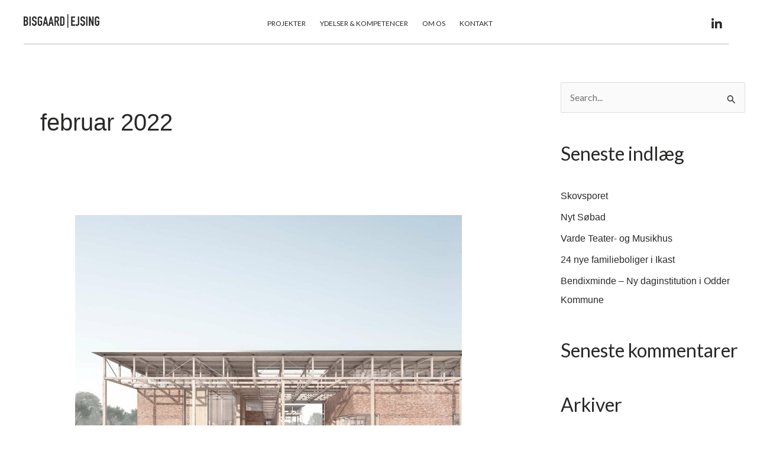

--- FILE ---
content_type: text/html; charset=UTF-8
request_url: https://bisgaardejsing.dk/2022/02/
body_size: 32111
content:
<!DOCTYPE html>
<html lang="da-DK">
<head>
<meta charset="UTF-8">
<meta name="viewport" content="width=device-width, initial-scale=1">
	<link rel="profile" href="https://gmpg.org/xfn/11"> 
	<script>
var theplus_ajax_url = "https://bisgaardejsing.dk/wp-admin/admin-ajax.php";
		var theplus_ajax_post_url = "https://bisgaardejsing.dk/wp-admin/admin-post.php";
		var theplus_nonce = "2ab3027268";
</script>
<meta name='robots' content='noindex, follow' />

	<!-- This site is optimized with the Yoast SEO plugin v26.5 - https://yoast.com/wordpress/plugins/seo/ -->
	<title>februar 2022 - BISGAARD | EJSING</title>
	<meta property="og:locale" content="da_DK" />
	<meta property="og:type" content="website" />
	<meta property="og:title" content="februar 2022 - BISGAARD | EJSING" />
	<meta property="og:url" content="https://bisgaardejsing.dk/2022/02/" />
	<meta property="og:site_name" content="BISGAARD | EJSING" />
	<meta name="twitter:card" content="summary_large_image" />
	<script type="application/ld+json" class="yoast-schema-graph">{"@context":"https://schema.org","@graph":[{"@type":"CollectionPage","@id":"https://bisgaardejsing.dk/2022/02/","url":"https://bisgaardejsing.dk/2022/02/","name":"februar 2022 - BISGAARD | EJSING","isPartOf":{"@id":"https://bisgaardejsing.dk/#website"},"primaryImageOfPage":{"@id":"https://bisgaardejsing.dk/2022/02/#primaryimage"},"image":{"@id":"https://bisgaardejsing.dk/2022/02/#primaryimage"},"thumbnailUrl":"https://bisgaardejsing.dk/wp-content/uploads/2022/01/02_BRF_Eksterioer-Central-1600px.jpg","breadcrumb":{"@id":"https://bisgaardejsing.dk/2022/02/#breadcrumb"},"inLanguage":"da-DK"},{"@type":"ImageObject","inLanguage":"da-DK","@id":"https://bisgaardejsing.dk/2022/02/#primaryimage","url":"https://bisgaardejsing.dk/wp-content/uploads/2022/01/02_BRF_Eksterioer-Central-1600px.jpg","contentUrl":"https://bisgaardejsing.dk/wp-content/uploads/2022/01/02_BRF_Eksterioer-Central-1600px.jpg","width":1600,"height":1267},{"@type":"BreadcrumbList","@id":"https://bisgaardejsing.dk/2022/02/#breadcrumb","itemListElement":[{"@type":"ListItem","position":1,"name":"Hjem","item":"https://bisgaardejsing.dk/"},{"@type":"ListItem","position":2,"name":"Arkiver for februar 2022"}]},{"@type":"WebSite","@id":"https://bisgaardejsing.dk/#website","url":"https://bisgaardejsing.dk/","name":"BISGAARD | EJSING","description":"Bygherrerådgivning","potentialAction":[{"@type":"SearchAction","target":{"@type":"EntryPoint","urlTemplate":"https://bisgaardejsing.dk/?s={search_term_string}"},"query-input":{"@type":"PropertyValueSpecification","valueRequired":true,"valueName":"search_term_string"}}],"inLanguage":"da-DK"}]}</script>
	<!-- / Yoast SEO plugin. -->


<link rel='dns-prefetch' href='//fonts.googleapis.com' />
<link rel="alternate" type="application/rss+xml" title="BISGAARD | EJSING &raquo; Feed" href="https://bisgaardejsing.dk/feed/" />
<link rel="alternate" type="application/rss+xml" title="BISGAARD | EJSING &raquo;-kommentar-feed" href="https://bisgaardejsing.dk/comments/feed/" />
<style id='wp-img-auto-sizes-contain-inline-css'>
img:is([sizes=auto i],[sizes^="auto," i]){contain-intrinsic-size:3000px 1500px}
/*# sourceURL=wp-img-auto-sizes-contain-inline-css */
</style>

<link rel='stylesheet' id='astra-theme-css-css' href='https://bisgaardejsing.dk/wp-content/themes/astra/assets/css/minified/main.min.css?ver=4.11.16' media='all' />
<style id='astra-theme-css-inline-css'>
.ast-no-sidebar .entry-content .alignfull {margin-left: calc( -50vw + 50%);margin-right: calc( -50vw + 50%);max-width: 100vw;width: 100vw;}.ast-no-sidebar .entry-content .alignwide {margin-left: calc(-41vw + 50%);margin-right: calc(-41vw + 50%);max-width: unset;width: unset;}.ast-no-sidebar .entry-content .alignfull .alignfull,.ast-no-sidebar .entry-content .alignfull .alignwide,.ast-no-sidebar .entry-content .alignwide .alignfull,.ast-no-sidebar .entry-content .alignwide .alignwide,.ast-no-sidebar .entry-content .wp-block-column .alignfull,.ast-no-sidebar .entry-content .wp-block-column .alignwide{width: 100%;margin-left: auto;margin-right: auto;}.wp-block-gallery,.blocks-gallery-grid {margin: 0;}.wp-block-separator {max-width: 100px;}.wp-block-separator.is-style-wide,.wp-block-separator.is-style-dots {max-width: none;}.entry-content .has-2-columns .wp-block-column:first-child {padding-right: 10px;}.entry-content .has-2-columns .wp-block-column:last-child {padding-left: 10px;}@media (max-width: 782px) {.entry-content .wp-block-columns .wp-block-column {flex-basis: 100%;}.entry-content .has-2-columns .wp-block-column:first-child {padding-right: 0;}.entry-content .has-2-columns .wp-block-column:last-child {padding-left: 0;}}body .entry-content .wp-block-latest-posts {margin-left: 0;}body .entry-content .wp-block-latest-posts li {list-style: none;}.ast-no-sidebar .ast-container .entry-content .wp-block-latest-posts {margin-left: 0;}.ast-header-break-point .entry-content .alignwide {margin-left: auto;margin-right: auto;}.entry-content .blocks-gallery-item img {margin-bottom: auto;}.wp-block-pullquote {border-top: 4px solid #555d66;border-bottom: 4px solid #555d66;color: #40464d;}:root{--ast-post-nav-space:0;--ast-container-default-xlg-padding:6.67em;--ast-container-default-lg-padding:5.67em;--ast-container-default-slg-padding:4.34em;--ast-container-default-md-padding:3.34em;--ast-container-default-sm-padding:6.67em;--ast-container-default-xs-padding:2.4em;--ast-container-default-xxs-padding:1.4em;--ast-code-block-background:#EEEEEE;--ast-comment-inputs-background:#FAFAFA;--ast-normal-container-width:1400px;--ast-narrow-container-width:750px;--ast-blog-title-font-weight:normal;--ast-blog-meta-weight:inherit;--ast-global-color-primary:var(--ast-global-color-5);--ast-global-color-secondary:var(--ast-global-color-4);--ast-global-color-alternate-background:var(--ast-global-color-7);--ast-global-color-subtle-background:var(--ast-global-color-6);--ast-bg-style-guide:#F8FAFC;--ast-shadow-style-guide:0px 0px 4px 0 #00000057;--ast-global-dark-bg-style:#fff;--ast-global-dark-lfs:#fbfbfb;--ast-widget-bg-color:#fafafa;--ast-wc-container-head-bg-color:#fbfbfb;--ast-title-layout-bg:#eeeeee;--ast-search-border-color:#e7e7e7;--ast-lifter-hover-bg:#e6e6e6;--ast-gallery-block-color:#000;--srfm-color-input-label:var(--ast-global-color-2);}html{font-size:100%;}a,.page-title{color:var(--ast-global-color-0);}a:hover,a:focus{color:var(--ast-global-color-1);}body,button,input,select,textarea,.ast-button,.ast-custom-button{font-family:'Lato',sans-serif;font-weight:400;font-size:16px;font-size:1rem;line-height:var(--ast-body-line-height,1.65em);}blockquote{color:var(--ast-global-color-3);}h1,h2,h3,h4,h5,h6,.entry-content :where(h1,h2,h3,h4,h5,h6),.site-title,.site-title a{font-family:'Lato',sans-serif;font-weight:700;}.ast-site-identity .site-title a{color:var(--ast-global-color-2);}.site-title{font-size:35px;font-size:2.1875rem;display:none;}.site-header .site-description{font-size:15px;font-size:0.9375rem;display:block;}.entry-title{font-size:26px;font-size:1.625rem;}.archive .ast-article-post .ast-article-inner,.blog .ast-article-post .ast-article-inner,.archive .ast-article-post .ast-article-inner:hover,.blog .ast-article-post .ast-article-inner:hover{overflow:hidden;}h1,.entry-content :where(h1){font-size:54px;font-size:3.375rem;font-weight:700;font-family:'Lato',sans-serif;line-height:1.4em;}h2,.entry-content :where(h2){font-size:42px;font-size:2.625rem;font-weight:700;font-family:'Lato',sans-serif;line-height:1.3em;}h3,.entry-content :where(h3){font-size:32px;font-size:2rem;font-weight:700;font-family:'Lato',sans-serif;line-height:1.3em;}h4,.entry-content :where(h4){font-size:24px;font-size:1.5rem;line-height:1.2em;font-weight:700;font-family:'Lato',sans-serif;}h5,.entry-content :where(h5){font-size:20px;font-size:1.25rem;line-height:1.2em;font-weight:700;font-family:'Lato',sans-serif;}h6,.entry-content :where(h6){font-size:15px;font-size:0.9375rem;line-height:1.25em;font-weight:700;font-family:'Lato',sans-serif;}::selection{background-color:var(--ast-global-color-0);color:#ffffff;}body,h1,h2,h3,h4,h5,h6,.entry-title a,.entry-content :where(h1,h2,h3,h4,h5,h6){color:var(--ast-global-color-3);}.tagcloud a:hover,.tagcloud a:focus,.tagcloud a.current-item{color:#ffffff;border-color:var(--ast-global-color-0);background-color:var(--ast-global-color-0);}input:focus,input[type="text"]:focus,input[type="email"]:focus,input[type="url"]:focus,input[type="password"]:focus,input[type="reset"]:focus,input[type="search"]:focus,textarea:focus{border-color:var(--ast-global-color-0);}input[type="radio"]:checked,input[type=reset],input[type="checkbox"]:checked,input[type="checkbox"]:hover:checked,input[type="checkbox"]:focus:checked,input[type=range]::-webkit-slider-thumb{border-color:var(--ast-global-color-0);background-color:var(--ast-global-color-0);box-shadow:none;}.site-footer a:hover + .post-count,.site-footer a:focus + .post-count{background:var(--ast-global-color-0);border-color:var(--ast-global-color-0);}.single .nav-links .nav-previous,.single .nav-links .nav-next{color:var(--ast-global-color-0);}.entry-meta,.entry-meta *{line-height:1.45;color:var(--ast-global-color-0);}.entry-meta a:not(.ast-button):hover,.entry-meta a:not(.ast-button):hover *,.entry-meta a:not(.ast-button):focus,.entry-meta a:not(.ast-button):focus *,.page-links > .page-link,.page-links .page-link:hover,.post-navigation a:hover{color:var(--ast-global-color-1);}#cat option,.secondary .calendar_wrap thead a,.secondary .calendar_wrap thead a:visited{color:var(--ast-global-color-0);}.secondary .calendar_wrap #today,.ast-progress-val span{background:var(--ast-global-color-0);}.secondary a:hover + .post-count,.secondary a:focus + .post-count{background:var(--ast-global-color-0);border-color:var(--ast-global-color-0);}.calendar_wrap #today > a{color:#ffffff;}.page-links .page-link,.single .post-navigation a{color:var(--ast-global-color-0);}.ast-search-menu-icon .search-form button.search-submit{padding:0 4px;}.ast-search-menu-icon form.search-form{padding-right:0;}.ast-search-menu-icon.slide-search input.search-field{width:0;}.ast-header-search .ast-search-menu-icon.ast-dropdown-active .search-form,.ast-header-search .ast-search-menu-icon.ast-dropdown-active .search-field:focus{transition:all 0.2s;}.search-form input.search-field:focus{outline:none;}.ast-archive-title{color:#292928;}.widget-title,.widget .wp-block-heading{font-size:22px;font-size:1.375rem;color:#292928;}#secondary,#secondary button,#secondary input,#secondary select,#secondary textarea{font-size:16px;font-size:1rem;}.ast-single-post .entry-content a,.ast-comment-content a:not(.ast-comment-edit-reply-wrap a){text-decoration:underline;}.ast-single-post .wp-block-button .wp-block-button__link,.ast-single-post .elementor-widget-button .elementor-button,.ast-single-post .entry-content .uagb-tab a,.ast-single-post .entry-content .uagb-ifb-cta a,.ast-single-post .entry-content .wp-block-uagb-buttons a,.ast-single-post .entry-content .uabb-module-content a,.ast-single-post .entry-content .uagb-post-grid a,.ast-single-post .entry-content .uagb-timeline a,.ast-single-post .entry-content .uagb-toc__wrap a,.ast-single-post .entry-content .uagb-taxomony-box a,.entry-content .wp-block-latest-posts > li > a,.ast-single-post .entry-content .wp-block-file__button,a.ast-post-filter-single,.ast-single-post .wp-block-buttons .wp-block-button.is-style-outline .wp-block-button__link,.ast-single-post .ast-comment-content .comment-reply-link,.ast-single-post .ast-comment-content .comment-edit-link{text-decoration:none;}.ast-search-menu-icon.slide-search a:focus-visible:focus-visible,.astra-search-icon:focus-visible,#close:focus-visible,a:focus-visible,.ast-menu-toggle:focus-visible,.site .skip-link:focus-visible,.wp-block-loginout input:focus-visible,.wp-block-search.wp-block-search__button-inside .wp-block-search__inside-wrapper,.ast-header-navigation-arrow:focus-visible,.ast-orders-table__row .ast-orders-table__cell:focus-visible,a#ast-apply-coupon:focus-visible,#ast-apply-coupon:focus-visible,#close:focus-visible,.button.search-submit:focus-visible,#search_submit:focus,.normal-search:focus-visible,.ast-header-account-wrap:focus-visible,.astra-cart-drawer-close:focus,.ast-single-variation:focus,.ast-button:focus{outline-style:dotted;outline-color:inherit;outline-width:thin;}input:focus,input[type="text"]:focus,input[type="email"]:focus,input[type="url"]:focus,input[type="password"]:focus,input[type="reset"]:focus,input[type="search"]:focus,input[type="number"]:focus,textarea:focus,.wp-block-search__input:focus,[data-section="section-header-mobile-trigger"] .ast-button-wrap .ast-mobile-menu-trigger-minimal:focus,.ast-mobile-popup-drawer.active .menu-toggle-close:focus,#ast-scroll-top:focus,#coupon_code:focus,#ast-coupon-code:focus{border-style:dotted;border-color:inherit;border-width:thin;}input{outline:none;}.ast-logo-title-inline .site-logo-img{padding-right:1em;}body .ast-oembed-container *{position:absolute;top:0;width:100%;height:100%;left:0;}body .wp-block-embed-pocket-casts .ast-oembed-container *{position:unset;}.ast-single-post-featured-section + article {margin-top: 2em;}.site-content .ast-single-post-featured-section img {width: 100%;overflow: hidden;object-fit: cover;}.site > .ast-single-related-posts-container {margin-top: 0;}@media (min-width: 922px) {.ast-desktop .ast-container--narrow {max-width: var(--ast-narrow-container-width);margin: 0 auto;}}#secondary {margin: 4em 0 2.5em;word-break: break-word;line-height: 2;}#secondary li {margin-bottom: 0.25em;}#secondary li:last-child {margin-bottom: 0;}@media (max-width: 768px) {.js_active .ast-plain-container.ast-single-post #secondary {margin-top: 1.5em;}}.ast-separate-container.ast-two-container #secondary .widget {background-color: #fff;padding: 2em;margin-bottom: 2em;}@media (min-width: 993px) {.ast-left-sidebar #secondary {padding-right: 60px;}.ast-right-sidebar #secondary {padding-left: 60px;}}@media (max-width: 993px) {.ast-right-sidebar #secondary {padding-left: 30px;}.ast-left-sidebar #secondary {padding-right: 30px;}}@media (max-width:921.9px){#ast-desktop-header{display:none;}}@media (min-width:922px){#ast-mobile-header{display:none;}}.wp-block-buttons.aligncenter{justify-content:center;}@media (min-width:1200px){.wp-block-group .has-background{padding:20px;}}@media (min-width:1200px){.wp-block-cover-image.alignwide .wp-block-cover__inner-container,.wp-block-cover.alignwide .wp-block-cover__inner-container,.wp-block-cover-image.alignfull .wp-block-cover__inner-container,.wp-block-cover.alignfull .wp-block-cover__inner-container{width:100%;}}.wp-block-columns{margin-bottom:unset;}.wp-block-image.size-full{margin:2rem 0;}.wp-block-separator.has-background{padding:0;}.wp-block-gallery{margin-bottom:1.6em;}.wp-block-group{padding-top:4em;padding-bottom:4em;}.wp-block-group__inner-container .wp-block-columns:last-child,.wp-block-group__inner-container :last-child,.wp-block-table table{margin-bottom:0;}.blocks-gallery-grid{width:100%;}.wp-block-navigation-link__content{padding:5px 0;}.wp-block-group .wp-block-group .has-text-align-center,.wp-block-group .wp-block-column .has-text-align-center{max-width:100%;}.has-text-align-center{margin:0 auto;}@media (max-width:1200px){.wp-block-group{padding:3em;}.wp-block-group .wp-block-group{padding:1.5em;}.wp-block-columns,.wp-block-column{margin:1rem 0;}}@media (min-width:921px){.wp-block-columns .wp-block-group{padding:2em;}}@media (max-width:544px){.wp-block-cover-image .wp-block-cover__inner-container,.wp-block-cover .wp-block-cover__inner-container{width:unset;}.wp-block-cover,.wp-block-cover-image{padding:2em 0;}.wp-block-group,.wp-block-cover{padding:2em;}.wp-block-media-text__media img,.wp-block-media-text__media video{width:unset;max-width:100%;}.wp-block-media-text.has-background .wp-block-media-text__content{padding:1em;}}.wp-block-image.aligncenter{margin-left:auto;margin-right:auto;}.wp-block-table.aligncenter{margin-left:auto;margin-right:auto;}@media (min-width:544px){.entry-content .wp-block-media-text.has-media-on-the-right .wp-block-media-text__content{padding:0 8% 0 0;}.entry-content .wp-block-media-text .wp-block-media-text__content{padding:0 0 0 8%;}.ast-plain-container .site-content .entry-content .has-custom-content-position.is-position-bottom-left > *,.ast-plain-container .site-content .entry-content .has-custom-content-position.is-position-bottom-right > *,.ast-plain-container .site-content .entry-content .has-custom-content-position.is-position-top-left > *,.ast-plain-container .site-content .entry-content .has-custom-content-position.is-position-top-right > *,.ast-plain-container .site-content .entry-content .has-custom-content-position.is-position-center-right > *,.ast-plain-container .site-content .entry-content .has-custom-content-position.is-position-center-left > *{margin:0;}}@media (max-width:544px){.entry-content .wp-block-media-text .wp-block-media-text__content{padding:8% 0;}.wp-block-media-text .wp-block-media-text__media img{width:auto;max-width:100%;}}.wp-block-button.is-style-outline .wp-block-button__link{border-color:var(--ast-global-color-0);}div.wp-block-button.is-style-outline > .wp-block-button__link:not(.has-text-color),div.wp-block-button.wp-block-button__link.is-style-outline:not(.has-text-color){color:var(--ast-global-color-0);}.wp-block-button.is-style-outline .wp-block-button__link:hover,.wp-block-buttons .wp-block-button.is-style-outline .wp-block-button__link:focus,.wp-block-buttons .wp-block-button.is-style-outline > .wp-block-button__link:not(.has-text-color):hover,.wp-block-buttons .wp-block-button.wp-block-button__link.is-style-outline:not(.has-text-color):hover{color:#ffffff;background-color:var(--ast-global-color-1);border-color:var(--ast-global-color-1);}.post-page-numbers.current .page-link,.ast-pagination .page-numbers.current{color:#ffffff;border-color:var(--ast-global-color-0);background-color:var(--ast-global-color-0);}@media (min-width:544px){.entry-content > .alignleft{margin-right:20px;}.entry-content > .alignright{margin-left:20px;}}.wp-block-button.is-style-outline .wp-block-button__link.wp-element-button,.ast-outline-button{border-color:var(--ast-global-color-0);font-family:inherit;font-weight:inherit;line-height:1em;}.wp-block-buttons .wp-block-button.is-style-outline > .wp-block-button__link:not(.has-text-color),.wp-block-buttons .wp-block-button.wp-block-button__link.is-style-outline:not(.has-text-color),.ast-outline-button{color:var(--ast-global-color-0);}.wp-block-button.is-style-outline .wp-block-button__link:hover,.wp-block-buttons .wp-block-button.is-style-outline .wp-block-button__link:focus,.wp-block-buttons .wp-block-button.is-style-outline > .wp-block-button__link:not(.has-text-color):hover,.wp-block-buttons .wp-block-button.wp-block-button__link.is-style-outline:not(.has-text-color):hover,.ast-outline-button:hover,.ast-outline-button:focus,.wp-block-uagb-buttons-child .uagb-buttons-repeater.ast-outline-button:hover,.wp-block-uagb-buttons-child .uagb-buttons-repeater.ast-outline-button:focus{color:#ffffff;background-color:var(--ast-global-color-1);border-color:var(--ast-global-color-1);}.wp-block-button .wp-block-button__link.wp-element-button.is-style-outline:not(.has-background),.wp-block-button.is-style-outline>.wp-block-button__link.wp-element-button:not(.has-background),.ast-outline-button{background-color:transparent;}.entry-content[data-ast-blocks-layout] > figure{margin-bottom:1em;}h1.widget-title{font-weight:700;}h2.widget-title{font-weight:700;}h3.widget-title{font-weight:700;}.elementor-widget-container .elementor-loop-container .e-loop-item[data-elementor-type="loop-item"]{width:100%;}@media (max-width:921px){.ast-left-sidebar #content > .ast-container{display:flex;flex-direction:column-reverse;width:100%;}.ast-separate-container .ast-article-post,.ast-separate-container .ast-article-single{padding:1.5em 2.14em;}.ast-author-box img.avatar{margin:20px 0 0 0;}}@media (max-width:921px){#secondary.secondary{padding-top:0;}.ast-separate-container.ast-right-sidebar #secondary{padding-left:1em;padding-right:1em;}.ast-separate-container.ast-two-container #secondary{padding-left:0;padding-right:0;}.ast-page-builder-template .entry-header #secondary,.ast-page-builder-template #secondary{margin-top:1.5em;}}@media (max-width:921px){.ast-right-sidebar #primary{padding-right:0;}.ast-page-builder-template.ast-left-sidebar #secondary,.ast-page-builder-template.ast-right-sidebar #secondary{padding-right:20px;padding-left:20px;}.ast-right-sidebar #secondary,.ast-left-sidebar #primary{padding-left:0;}.ast-left-sidebar #secondary{padding-right:0;}}@media (min-width:922px){.ast-separate-container.ast-right-sidebar #primary,.ast-separate-container.ast-left-sidebar #primary{border:0;}.search-no-results.ast-separate-container #primary{margin-bottom:4em;}}@media (min-width:922px){.ast-right-sidebar #primary{border-right:1px solid var(--ast-border-color);}.ast-left-sidebar #primary{border-left:1px solid var(--ast-border-color);}.ast-right-sidebar #secondary{border-left:1px solid var(--ast-border-color);margin-left:-1px;}.ast-left-sidebar #secondary{border-right:1px solid var(--ast-border-color);margin-right:-1px;}.ast-separate-container.ast-two-container.ast-right-sidebar #secondary{padding-left:30px;padding-right:0;}.ast-separate-container.ast-two-container.ast-left-sidebar #secondary{padding-right:30px;padding-left:0;}.ast-separate-container.ast-right-sidebar #secondary,.ast-separate-container.ast-left-sidebar #secondary{border:0;margin-left:auto;margin-right:auto;}.ast-separate-container.ast-two-container #secondary .widget:last-child{margin-bottom:0;}}.elementor-widget-button .elementor-button{border-style:solid;text-decoration:none;border-top-width:0;border-right-width:0;border-left-width:0;border-bottom-width:0;}body .elementor-button.elementor-size-sm,body .elementor-button.elementor-size-xs,body .elementor-button.elementor-size-md,body .elementor-button.elementor-size-lg,body .elementor-button.elementor-size-xl,body .elementor-button{padding-top:15px;padding-right:30px;padding-bottom:15px;padding-left:30px;}@media (max-width:921px){.elementor-widget-button .elementor-button.elementor-size-sm,.elementor-widget-button .elementor-button.elementor-size-xs,.elementor-widget-button .elementor-button.elementor-size-md,.elementor-widget-button .elementor-button.elementor-size-lg,.elementor-widget-button .elementor-button.elementor-size-xl,.elementor-widget-button .elementor-button{padding-top:14px;padding-right:28px;padding-bottom:14px;padding-left:28px;}}@media (max-width:544px){.elementor-widget-button .elementor-button.elementor-size-sm,.elementor-widget-button .elementor-button.elementor-size-xs,.elementor-widget-button .elementor-button.elementor-size-md,.elementor-widget-button .elementor-button.elementor-size-lg,.elementor-widget-button .elementor-button.elementor-size-xl,.elementor-widget-button .elementor-button{padding-top:12px;padding-right:24px;padding-bottom:12px;padding-left:24px;}}.elementor-widget-button .elementor-button{border-color:var(--ast-global-color-0);background-color:var(--ast-global-color-0);}.elementor-widget-button .elementor-button:hover,.elementor-widget-button .elementor-button:focus{color:#ffffff;background-color:var(--ast-global-color-1);border-color:var(--ast-global-color-1);}.wp-block-button .wp-block-button__link ,.elementor-widget-button .elementor-button,.elementor-widget-button .elementor-button:visited{color:#ffffff;}.elementor-widget-button .elementor-button{line-height:1em;}.wp-block-button .wp-block-button__link:hover,.wp-block-button .wp-block-button__link:focus{color:#ffffff;background-color:var(--ast-global-color-1);border-color:var(--ast-global-color-1);}.elementor-widget-heading h1.elementor-heading-title{line-height:1.4em;}.elementor-widget-heading h2.elementor-heading-title{line-height:1.3em;}.elementor-widget-heading h3.elementor-heading-title{line-height:1.3em;}.elementor-widget-heading h4.elementor-heading-title{line-height:1.2em;}.elementor-widget-heading h5.elementor-heading-title{line-height:1.2em;}.elementor-widget-heading h6.elementor-heading-title{line-height:1.25em;}.wp-block-button .wp-block-button__link{border-color:var(--ast-global-color-0);background-color:var(--ast-global-color-0);color:#ffffff;font-family:inherit;font-weight:inherit;line-height:1em;padding-top:15px;padding-right:30px;padding-bottom:15px;padding-left:30px;}@media (max-width:921px){.wp-block-button .wp-block-button__link{padding-top:14px;padding-right:28px;padding-bottom:14px;padding-left:28px;}}@media (max-width:544px){.wp-block-button .wp-block-button__link{padding-top:12px;padding-right:24px;padding-bottom:12px;padding-left:24px;}}.menu-toggle,button,.ast-button,.ast-custom-button,.button,input#submit,input[type="button"],input[type="submit"],input[type="reset"],form[CLASS*="wp-block-search__"].wp-block-search .wp-block-search__inside-wrapper .wp-block-search__button,body .wp-block-file .wp-block-file__button{border-style:solid;border-top-width:0;border-right-width:0;border-left-width:0;border-bottom-width:0;color:#ffffff;border-color:var(--ast-global-color-0);background-color:var(--ast-global-color-0);padding-top:15px;padding-right:30px;padding-bottom:15px;padding-left:30px;font-family:inherit;font-weight:inherit;line-height:1em;}button:focus,.menu-toggle:hover,button:hover,.ast-button:hover,.ast-custom-button:hover .button:hover,.ast-custom-button:hover ,input[type=reset]:hover,input[type=reset]:focus,input#submit:hover,input#submit:focus,input[type="button"]:hover,input[type="button"]:focus,input[type="submit"]:hover,input[type="submit"]:focus,form[CLASS*="wp-block-search__"].wp-block-search .wp-block-search__inside-wrapper .wp-block-search__button:hover,form[CLASS*="wp-block-search__"].wp-block-search .wp-block-search__inside-wrapper .wp-block-search__button:focus,body .wp-block-file .wp-block-file__button:hover,body .wp-block-file .wp-block-file__button:focus{color:#ffffff;background-color:var(--ast-global-color-1);border-color:var(--ast-global-color-1);}@media (max-width:921px){.menu-toggle,button,.ast-button,.ast-custom-button,.button,input#submit,input[type="button"],input[type="submit"],input[type="reset"],form[CLASS*="wp-block-search__"].wp-block-search .wp-block-search__inside-wrapper .wp-block-search__button,body .wp-block-file .wp-block-file__button{padding-top:14px;padding-right:28px;padding-bottom:14px;padding-left:28px;}}@media (max-width:544px){.menu-toggle,button,.ast-button,.ast-custom-button,.button,input#submit,input[type="button"],input[type="submit"],input[type="reset"],form[CLASS*="wp-block-search__"].wp-block-search .wp-block-search__inside-wrapper .wp-block-search__button,body .wp-block-file .wp-block-file__button{padding-top:12px;padding-right:24px;padding-bottom:12px;padding-left:24px;}}@media (max-width:921px){.ast-mobile-header-stack .main-header-bar .ast-search-menu-icon{display:inline-block;}.ast-header-break-point.ast-header-custom-item-outside .ast-mobile-header-stack .main-header-bar .ast-search-icon{margin:0;}.ast-comment-avatar-wrap img{max-width:2.5em;}.ast-comment-meta{padding:0 1.8888em 1.3333em;}.ast-separate-container .ast-comment-list li.depth-1{padding:1.5em 2.14em;}.ast-separate-container .comment-respond{padding:2em 2.14em;}}@media (min-width:544px){.ast-container{max-width:100%;}}@media (max-width:544px){.ast-separate-container .ast-article-post,.ast-separate-container .ast-article-single,.ast-separate-container .comments-title,.ast-separate-container .ast-archive-description{padding:1.5em 1em;}.ast-separate-container #content .ast-container{padding-left:0.54em;padding-right:0.54em;}.ast-separate-container .ast-comment-list .bypostauthor{padding:.5em;}.ast-search-menu-icon.ast-dropdown-active .search-field{width:170px;}.ast-separate-container #secondary{padding-top:0;}.ast-separate-container.ast-two-container #secondary .widget{margin-bottom:1.5em;padding-left:1em;padding-right:1em;}} #ast-mobile-header .ast-site-header-cart-li a{pointer-events:none;}body,.ast-separate-container{background-color:var(--ast-global-color-4);}.entry-content > .wp-block-group,.entry-content > .wp-block-media-text,.entry-content > .wp-block-cover,.entry-content > .wp-block-columns{max-width:58em;width:calc(100% - 4em);margin-left:auto;margin-right:auto;}.entry-content [class*="__inner-container"] > .alignfull{max-width:100%;margin-left:0;margin-right:0;}.entry-content [class*="__inner-container"] > *:not(.alignwide):not(.alignfull):not(.alignleft):not(.alignright){margin-left:auto;margin-right:auto;}.entry-content [class*="__inner-container"] > *:not(.alignwide):not(p):not(.alignfull):not(.alignleft):not(.alignright):not(.is-style-wide):not(iframe){max-width:50rem;width:100%;}@media (min-width:921px){.entry-content > .wp-block-group.alignwide.has-background,.entry-content > .wp-block-group.alignfull.has-background,.entry-content > .wp-block-cover.alignwide,.entry-content > .wp-block-cover.alignfull,.entry-content > .wp-block-columns.has-background.alignwide,.entry-content > .wp-block-columns.has-background.alignfull{margin-top:0;margin-bottom:0;padding:6em 4em;}.entry-content > .wp-block-columns.has-background{margin-bottom:0;}}@media (min-width:1200px){.entry-content .alignfull p{max-width:1400px;}.entry-content .alignfull{max-width:100%;width:100%;}.ast-page-builder-template .entry-content .alignwide,.entry-content [class*="__inner-container"] > .alignwide{max-width:1400px;margin-left:0;margin-right:0;}.entry-content .alignfull [class*="__inner-container"] > .alignwide{max-width:80rem;}}@media (min-width:545px){.site-main .entry-content > .alignwide{margin:0 auto;}.wp-block-group.has-background,.entry-content > .wp-block-cover,.entry-content > .wp-block-columns.has-background{padding:4em;margin-top:0;margin-bottom:0;}.entry-content .wp-block-media-text.alignfull .wp-block-media-text__content,.entry-content .wp-block-media-text.has-background .wp-block-media-text__content{padding:0 8%;}}@media (max-width:921px){.widget-title{font-size:22px;font-size:1.375rem;}body,button,input,select,textarea,.ast-button,.ast-custom-button{font-size:16px;font-size:1rem;}#secondary,#secondary button,#secondary input,#secondary select,#secondary textarea{font-size:16px;font-size:1rem;}.site-title{display:block;}.site-header .site-description{display:none;}h1,.entry-content :where(h1){font-size:45px;}h2,.entry-content :where(h2){font-size:32px;}h3,.entry-content :where(h3){font-size:28px;}h4,.entry-content :where(h4){font-size:22px;font-size:1.375rem;}h5,.entry-content :where(h5){font-size:18px;font-size:1.125rem;}h6,.entry-content :where(h6){font-size:15px;font-size:0.9375rem;}}@media (max-width:544px){.widget-title{font-size:22px;font-size:1.375rem;}body,button,input,select,textarea,.ast-button,.ast-custom-button{font-size:16px;font-size:1rem;}#secondary,#secondary button,#secondary input,#secondary select,#secondary textarea{font-size:16px;font-size:1rem;}.site-title{display:block;}.site-header .site-description{display:none;}h1,.entry-content :where(h1){font-size:32px;}h2,.entry-content :where(h2){font-size:28px;}h3,.entry-content :where(h3){font-size:22px;}h4,.entry-content :where(h4){font-size:20px;font-size:1.25rem;}h5,.entry-content :where(h5){font-size:17px;font-size:1.0625rem;}h6,.entry-content :where(h6){font-size:15px;font-size:0.9375rem;}}@media (max-width:544px){html{font-size:100%;}}@media (min-width:922px){.ast-container{max-width:1440px;}}@media (min-width:922px){.site-content .ast-container{display:flex;}}@media (max-width:921px){.site-content .ast-container{flex-direction:column;}}.ast-blog-layout-classic-grid .ast-article-inner{box-shadow:0px 6px 15px -2px rgba(16,24,40,0.05);}.ast-separate-container .ast-blog-layout-classic-grid .ast-article-inner,.ast-plain-container .ast-blog-layout-classic-grid .ast-article-inner{height:100%;}.ast-blog-layout-6-grid .ast-blog-featured-section:before { content: ""; }.cat-links.badge a,.tags-links.badge a {padding: 4px 8px;border-radius: 3px;font-weight: 400;}.cat-links.underline a,.tags-links.underline a{text-decoration: underline;}@media (min-width:922px){.main-header-menu .sub-menu .menu-item.ast-left-align-sub-menu:hover > .sub-menu,.main-header-menu .sub-menu .menu-item.ast-left-align-sub-menu.focus > .sub-menu{margin-left:-0px;}}.site .comments-area{padding-bottom:3em;}.wp-block-search {margin-bottom: 20px;}.wp-block-site-tagline {margin-top: 20px;}form.wp-block-search .wp-block-search__input,.wp-block-search.wp-block-search__button-inside .wp-block-search__inside-wrapper {border-color: #eaeaea;background: #fafafa;}.wp-block-search.wp-block-search__button-inside .wp-block-search__inside-wrapper .wp-block-search__input:focus,.wp-block-loginout input:focus {outline: thin dotted;}.wp-block-loginout input:focus {border-color: transparent;} form.wp-block-search .wp-block-search__inside-wrapper .wp-block-search__input {padding: 12px;}form.wp-block-search .wp-block-search__button svg {fill: currentColor;width: 20px;height: 20px;}.wp-block-loginout p label {display: block;}.wp-block-loginout p:not(.login-remember):not(.login-submit) input {width: 100%;}.wp-block-loginout .login-remember input {width: 1.1rem;height: 1.1rem;margin: 0 5px 4px 0;vertical-align: middle;}.wp-block-file {display: flex;align-items: center;flex-wrap: wrap;justify-content: space-between;}.wp-block-pullquote {border: none;}.wp-block-pullquote blockquote::before {content: "\201D";font-family: "Helvetica",sans-serif;display: flex;transform: rotate( 180deg );font-size: 6rem;font-style: normal;line-height: 1;font-weight: bold;align-items: center;justify-content: center;}.has-text-align-right > blockquote::before {justify-content: flex-start;}.has-text-align-left > blockquote::before {justify-content: flex-end;}figure.wp-block-pullquote.is-style-solid-color blockquote {max-width: 100%;text-align: inherit;}blockquote {padding: 0 1.2em 1.2em;}.wp-block-button__link {border: 2px solid currentColor;}body .wp-block-file .wp-block-file__button {text-decoration: none;}ul.wp-block-categories-list.wp-block-categories,ul.wp-block-archives-list.wp-block-archives {list-style-type: none;}ul,ol {margin-left: 20px;}figure.alignright figcaption {text-align: right;}:root .has-ast-global-color-0-color{color:var(--ast-global-color-0);}:root .has-ast-global-color-0-background-color{background-color:var(--ast-global-color-0);}:root .wp-block-button .has-ast-global-color-0-color{color:var(--ast-global-color-0);}:root .wp-block-button .has-ast-global-color-0-background-color{background-color:var(--ast-global-color-0);}:root .has-ast-global-color-1-color{color:var(--ast-global-color-1);}:root .has-ast-global-color-1-background-color{background-color:var(--ast-global-color-1);}:root .wp-block-button .has-ast-global-color-1-color{color:var(--ast-global-color-1);}:root .wp-block-button .has-ast-global-color-1-background-color{background-color:var(--ast-global-color-1);}:root .has-ast-global-color-2-color{color:var(--ast-global-color-2);}:root .has-ast-global-color-2-background-color{background-color:var(--ast-global-color-2);}:root .wp-block-button .has-ast-global-color-2-color{color:var(--ast-global-color-2);}:root .wp-block-button .has-ast-global-color-2-background-color{background-color:var(--ast-global-color-2);}:root .has-ast-global-color-3-color{color:var(--ast-global-color-3);}:root .has-ast-global-color-3-background-color{background-color:var(--ast-global-color-3);}:root .wp-block-button .has-ast-global-color-3-color{color:var(--ast-global-color-3);}:root .wp-block-button .has-ast-global-color-3-background-color{background-color:var(--ast-global-color-3);}:root .has-ast-global-color-4-color{color:var(--ast-global-color-4);}:root .has-ast-global-color-4-background-color{background-color:var(--ast-global-color-4);}:root .wp-block-button .has-ast-global-color-4-color{color:var(--ast-global-color-4);}:root .wp-block-button .has-ast-global-color-4-background-color{background-color:var(--ast-global-color-4);}:root .has-ast-global-color-5-color{color:var(--ast-global-color-5);}:root .has-ast-global-color-5-background-color{background-color:var(--ast-global-color-5);}:root .wp-block-button .has-ast-global-color-5-color{color:var(--ast-global-color-5);}:root .wp-block-button .has-ast-global-color-5-background-color{background-color:var(--ast-global-color-5);}:root .has-ast-global-color-6-color{color:var(--ast-global-color-6);}:root .has-ast-global-color-6-background-color{background-color:var(--ast-global-color-6);}:root .wp-block-button .has-ast-global-color-6-color{color:var(--ast-global-color-6);}:root .wp-block-button .has-ast-global-color-6-background-color{background-color:var(--ast-global-color-6);}:root .has-ast-global-color-7-color{color:var(--ast-global-color-7);}:root .has-ast-global-color-7-background-color{background-color:var(--ast-global-color-7);}:root .wp-block-button .has-ast-global-color-7-color{color:var(--ast-global-color-7);}:root .wp-block-button .has-ast-global-color-7-background-color{background-color:var(--ast-global-color-7);}:root .has-ast-global-color-8-color{color:var(--ast-global-color-8);}:root .has-ast-global-color-8-background-color{background-color:var(--ast-global-color-8);}:root .wp-block-button .has-ast-global-color-8-color{color:var(--ast-global-color-8);}:root .wp-block-button .has-ast-global-color-8-background-color{background-color:var(--ast-global-color-8);}:root{--ast-global-color-0:#0170B9;--ast-global-color-1:#3a3a3a;--ast-global-color-2:#3a3a3a;--ast-global-color-3:#4B4F58;--ast-global-color-4:#F5F5F5;--ast-global-color-5:#FFFFFF;--ast-global-color-6:#E5E5E5;--ast-global-color-7:#424242;--ast-global-color-8:#000000;}:root {--ast-border-color : #dddddd;}.ast-archive-entry-banner {-js-display: flex;display: flex;flex-direction: column;justify-content: center;text-align: center;position: relative;background: var(--ast-title-layout-bg);}.ast-archive-entry-banner[data-banner-width-type="custom"] {margin: 0 auto;width: 100%;}.ast-archive-entry-banner[data-banner-layout="layout-1"] {background: inherit;padding: 20px 0;text-align: left;}body.archive .ast-archive-description{max-width:1400px;width:100%;text-align:left;padding-top:3em;padding-right:3em;padding-bottom:3em;padding-left:3em;}body.archive .ast-archive-description .ast-archive-title,body.archive .ast-archive-description .ast-archive-title *{font-size:40px;font-size:2.5rem;}body.archive .ast-archive-description > *:not(:last-child){margin-bottom:10px;}@media (max-width:921px){body.archive .ast-archive-description{text-align:left;}}@media (max-width:544px){body.archive .ast-archive-description{text-align:left;}}.ast-breadcrumbs .trail-browse,.ast-breadcrumbs .trail-items,.ast-breadcrumbs .trail-items li{display:inline-block;margin:0;padding:0;border:none;background:inherit;text-indent:0;text-decoration:none;}.ast-breadcrumbs .trail-browse{font-size:inherit;font-style:inherit;font-weight:inherit;color:inherit;}.ast-breadcrumbs .trail-items{list-style:none;}.trail-items li::after{padding:0 0.3em;content:"\00bb";}.trail-items li:last-of-type::after{display:none;}h1,h2,h3,h4,h5,h6,.entry-content :where(h1,h2,h3,h4,h5,h6){color:#292928;}.entry-title a{color:#292928;}@media (max-width:921px){.ast-builder-grid-row-container.ast-builder-grid-row-tablet-3-firstrow .ast-builder-grid-row > *:first-child,.ast-builder-grid-row-container.ast-builder-grid-row-tablet-3-lastrow .ast-builder-grid-row > *:last-child{grid-column:1 / -1;}}@media (max-width:544px){.ast-builder-grid-row-container.ast-builder-grid-row-mobile-3-firstrow .ast-builder-grid-row > *:first-child,.ast-builder-grid-row-container.ast-builder-grid-row-mobile-3-lastrow .ast-builder-grid-row > *:last-child{grid-column:1 / -1;}}.ast-builder-layout-element[data-section="title_tagline"]{display:flex;}@media (max-width:921px){.ast-header-break-point .ast-builder-layout-element[data-section="title_tagline"]{display:flex;}}@media (max-width:544px){.ast-header-break-point .ast-builder-layout-element[data-section="title_tagline"]{display:flex;}}.footer-widget-area.widget-area.site-footer-focus-item{width:auto;}.ast-footer-row-inline .footer-widget-area.widget-area.site-footer-focus-item{width:100%;}.elementor-posts-container [CLASS*="ast-width-"]{width:100%;}.elementor-template-full-width .ast-container{display:block;}.elementor-screen-only,.screen-reader-text,.screen-reader-text span,.ui-helper-hidden-accessible{top:0 !important;}@media (max-width:544px){.elementor-element .elementor-wc-products .woocommerce[class*="columns-"] ul.products li.product{width:auto;margin:0;}.elementor-element .woocommerce .woocommerce-result-count{float:none;}}.ast-header-break-point .main-header-bar{border-bottom-width:1px;}@media (min-width:922px){.main-header-bar{border-bottom-width:1px;}}@media (min-width:922px){#primary{width:70%;}#secondary{width:30%;}}.main-header-menu .menu-item, #astra-footer-menu .menu-item, .main-header-bar .ast-masthead-custom-menu-items{-js-display:flex;display:flex;-webkit-box-pack:center;-webkit-justify-content:center;-moz-box-pack:center;-ms-flex-pack:center;justify-content:center;-webkit-box-orient:vertical;-webkit-box-direction:normal;-webkit-flex-direction:column;-moz-box-orient:vertical;-moz-box-direction:normal;-ms-flex-direction:column;flex-direction:column;}.main-header-menu > .menu-item > .menu-link, #astra-footer-menu > .menu-item > .menu-link{height:100%;-webkit-box-align:center;-webkit-align-items:center;-moz-box-align:center;-ms-flex-align:center;align-items:center;-js-display:flex;display:flex;}.ast-header-break-point .main-navigation ul .menu-item .menu-link .icon-arrow:first-of-type svg{top:.2em;margin-top:0px;margin-left:0px;width:.65em;transform:translate(0, -2px) rotateZ(270deg);}.ast-mobile-popup-content .ast-submenu-expanded > .ast-menu-toggle{transform:rotateX(180deg);overflow-y:auto;}@media (min-width:922px){.ast-builder-menu .main-navigation > ul > li:last-child a{margin-right:0;}}.ast-separate-container .ast-article-inner{background-color:transparent;background-image:none;}.ast-separate-container .ast-article-post{background-color:var(--ast-global-color-5);background-image:none;}@media (max-width:921px){.ast-separate-container .ast-article-post{background-color:var(--ast-global-color-5);background-image:none;}}@media (max-width:544px){.ast-separate-container .ast-article-post{background-color:var(--ast-global-color-5);background-image:none;}}.ast-separate-container .ast-article-single:not(.ast-related-post), .ast-separate-container .error-404, .ast-separate-container .no-results, .single.ast-separate-container  .ast-author-meta, .ast-separate-container .related-posts-title-wrapper, .ast-separate-container .comments-count-wrapper, .ast-box-layout.ast-plain-container .site-content, .ast-padded-layout.ast-plain-container .site-content, .ast-separate-container .ast-archive-description, .ast-separate-container .comments-area .comment-respond, .ast-separate-container .comments-area .ast-comment-list li, .ast-separate-container .comments-area .comments-title{background-color:var(--ast-global-color-5);background-image:none;}@media (max-width:921px){.ast-separate-container .ast-article-single:not(.ast-related-post), .ast-separate-container .error-404, .ast-separate-container .no-results, .single.ast-separate-container  .ast-author-meta, .ast-separate-container .related-posts-title-wrapper, .ast-separate-container .comments-count-wrapper, .ast-box-layout.ast-plain-container .site-content, .ast-padded-layout.ast-plain-container .site-content, .ast-separate-container .ast-archive-description{background-color:var(--ast-global-color-5);background-image:none;}}@media (max-width:544px){.ast-separate-container .ast-article-single:not(.ast-related-post), .ast-separate-container .error-404, .ast-separate-container .no-results, .single.ast-separate-container  .ast-author-meta, .ast-separate-container .related-posts-title-wrapper, .ast-separate-container .comments-count-wrapper, .ast-box-layout.ast-plain-container .site-content, .ast-padded-layout.ast-plain-container .site-content, .ast-separate-container .ast-archive-description{background-color:var(--ast-global-color-5);background-image:none;}}.ast-separate-container.ast-two-container #secondary .widget{background-color:var(--ast-global-color-5);background-image:none;}@media (max-width:921px){.ast-separate-container.ast-two-container #secondary .widget{background-color:var(--ast-global-color-5);background-image:none;}}@media (max-width:544px){.ast-separate-container.ast-two-container #secondary .widget{background-color:var(--ast-global-color-5);background-image:none;}}.ast-mobile-header-content > *,.ast-desktop-header-content > * {padding: 10px 0;height: auto;}.ast-mobile-header-content > *:first-child,.ast-desktop-header-content > *:first-child {padding-top: 10px;}.ast-mobile-header-content > .ast-builder-menu,.ast-desktop-header-content > .ast-builder-menu {padding-top: 0;}.ast-mobile-header-content > *:last-child,.ast-desktop-header-content > *:last-child {padding-bottom: 0;}.ast-mobile-header-content .ast-search-menu-icon.ast-inline-search label,.ast-desktop-header-content .ast-search-menu-icon.ast-inline-search label {width: 100%;}.ast-desktop-header-content .main-header-bar-navigation .ast-submenu-expanded > .ast-menu-toggle::before {transform: rotateX(180deg);}#ast-desktop-header .ast-desktop-header-content,.ast-mobile-header-content .ast-search-icon,.ast-desktop-header-content .ast-search-icon,.ast-mobile-header-wrap .ast-mobile-header-content,.ast-main-header-nav-open.ast-popup-nav-open .ast-mobile-header-wrap .ast-mobile-header-content,.ast-main-header-nav-open.ast-popup-nav-open .ast-desktop-header-content {display: none;}.ast-main-header-nav-open.ast-header-break-point #ast-desktop-header .ast-desktop-header-content,.ast-main-header-nav-open.ast-header-break-point .ast-mobile-header-wrap .ast-mobile-header-content {display: block;}.ast-desktop .ast-desktop-header-content .astra-menu-animation-slide-up > .menu-item > .sub-menu,.ast-desktop .ast-desktop-header-content .astra-menu-animation-slide-up > .menu-item .menu-item > .sub-menu,.ast-desktop .ast-desktop-header-content .astra-menu-animation-slide-down > .menu-item > .sub-menu,.ast-desktop .ast-desktop-header-content .astra-menu-animation-slide-down > .menu-item .menu-item > .sub-menu,.ast-desktop .ast-desktop-header-content .astra-menu-animation-fade > .menu-item > .sub-menu,.ast-desktop .ast-desktop-header-content .astra-menu-animation-fade > .menu-item .menu-item > .sub-menu {opacity: 1;visibility: visible;}.ast-hfb-header.ast-default-menu-enable.ast-header-break-point .ast-mobile-header-wrap .ast-mobile-header-content .main-header-bar-navigation {width: unset;margin: unset;}.ast-mobile-header-content.content-align-flex-end .main-header-bar-navigation .menu-item-has-children > .ast-menu-toggle,.ast-desktop-header-content.content-align-flex-end .main-header-bar-navigation .menu-item-has-children > .ast-menu-toggle {left: calc( 20px - 0.907em);right: auto;}.ast-mobile-header-content .ast-search-menu-icon,.ast-mobile-header-content .ast-search-menu-icon.slide-search,.ast-desktop-header-content .ast-search-menu-icon,.ast-desktop-header-content .ast-search-menu-icon.slide-search {width: 100%;position: relative;display: block;right: auto;transform: none;}.ast-mobile-header-content .ast-search-menu-icon.slide-search .search-form,.ast-mobile-header-content .ast-search-menu-icon .search-form,.ast-desktop-header-content .ast-search-menu-icon.slide-search .search-form,.ast-desktop-header-content .ast-search-menu-icon .search-form {right: 0;visibility: visible;opacity: 1;position: relative;top: auto;transform: none;padding: 0;display: block;overflow: hidden;}.ast-mobile-header-content .ast-search-menu-icon.ast-inline-search .search-field,.ast-mobile-header-content .ast-search-menu-icon .search-field,.ast-desktop-header-content .ast-search-menu-icon.ast-inline-search .search-field,.ast-desktop-header-content .ast-search-menu-icon .search-field {width: 100%;padding-right: 5.5em;}.ast-mobile-header-content .ast-search-menu-icon .search-submit,.ast-desktop-header-content .ast-search-menu-icon .search-submit {display: block;position: absolute;height: 100%;top: 0;right: 0;padding: 0 1em;border-radius: 0;}.ast-hfb-header.ast-default-menu-enable.ast-header-break-point .ast-mobile-header-wrap .ast-mobile-header-content .main-header-bar-navigation ul .sub-menu .menu-link {padding-left: 30px;}.ast-hfb-header.ast-default-menu-enable.ast-header-break-point .ast-mobile-header-wrap .ast-mobile-header-content .main-header-bar-navigation .sub-menu .menu-item .menu-item .menu-link {padding-left: 40px;}.ast-mobile-popup-drawer.active .ast-mobile-popup-inner{background-color:#ffffff;;}.ast-mobile-header-wrap .ast-mobile-header-content, .ast-desktop-header-content{background-color:#ffffff;;}.ast-mobile-popup-content > *, .ast-mobile-header-content > *, .ast-desktop-popup-content > *, .ast-desktop-header-content > *{padding-top:0px;padding-bottom:0px;}.content-align-flex-start .ast-builder-layout-element{justify-content:flex-start;}.content-align-flex-start .main-header-menu{text-align:left;}.ast-mobile-popup-drawer.active .menu-toggle-close{color:#3a3a3a;}.ast-mobile-header-wrap .ast-primary-header-bar,.ast-primary-header-bar .site-primary-header-wrap{min-height:70px;}.ast-desktop .ast-primary-header-bar .main-header-menu > .menu-item{line-height:70px;}.ast-header-break-point #masthead .ast-mobile-header-wrap .ast-primary-header-bar,.ast-header-break-point #masthead .ast-mobile-header-wrap .ast-below-header-bar,.ast-header-break-point #masthead .ast-mobile-header-wrap .ast-above-header-bar{padding-left:20px;padding-right:20px;}.ast-header-break-point .ast-primary-header-bar{border-bottom-width:1px;border-bottom-color:var( --ast-global-color-subtle-background,--ast-global-color-7 );border-bottom-style:solid;}@media (min-width:922px){.ast-primary-header-bar{border-bottom-width:1px;border-bottom-color:var( --ast-global-color-subtle-background,--ast-global-color-7 );border-bottom-style:solid;}}.ast-primary-header-bar{background-color:#ffffff;background-image:none;}.ast-primary-header-bar{display:block;}@media (max-width:921px){.ast-header-break-point .ast-primary-header-bar{display:grid;}}@media (max-width:544px){.ast-header-break-point .ast-primary-header-bar{display:grid;}}[data-section="section-header-mobile-trigger"] .ast-button-wrap .ast-mobile-menu-trigger-minimal{color:var(--ast-global-color-0);border:none;background:transparent;}[data-section="section-header-mobile-trigger"] .ast-button-wrap .mobile-menu-toggle-icon .ast-mobile-svg{width:20px;height:20px;fill:var(--ast-global-color-0);}[data-section="section-header-mobile-trigger"] .ast-button-wrap .mobile-menu-wrap .mobile-menu{color:var(--ast-global-color-0);}.ast-builder-menu-mobile .main-navigation .menu-item.menu-item-has-children > .ast-menu-toggle{top:0;}.ast-builder-menu-mobile .main-navigation .menu-item-has-children > .menu-link:after{content:unset;}.ast-hfb-header .ast-builder-menu-mobile .main-header-menu, .ast-hfb-header .ast-builder-menu-mobile .main-navigation .menu-item .menu-link, .ast-hfb-header .ast-builder-menu-mobile .main-navigation .menu-item .sub-menu .menu-link{border-style:none;}.ast-builder-menu-mobile .main-navigation .menu-item.menu-item-has-children > .ast-menu-toggle{top:0;}@media (max-width:921px){.ast-builder-menu-mobile .main-navigation .menu-item.menu-item-has-children > .ast-menu-toggle{top:0;}.ast-builder-menu-mobile .main-navigation .menu-item-has-children > .menu-link:after{content:unset;}}@media (max-width:544px){.ast-builder-menu-mobile .main-navigation .menu-item.menu-item-has-children > .ast-menu-toggle{top:0;}}.ast-builder-menu-mobile .main-navigation{display:block;}@media (max-width:921px){.ast-header-break-point .ast-builder-menu-mobile .main-navigation{display:block;}}@media (max-width:544px){.ast-header-break-point .ast-builder-menu-mobile .main-navigation{display:block;}}:root{--e-global-color-astglobalcolor0:#0170B9;--e-global-color-astglobalcolor1:#3a3a3a;--e-global-color-astglobalcolor2:#3a3a3a;--e-global-color-astglobalcolor3:#4B4F58;--e-global-color-astglobalcolor4:#F5F5F5;--e-global-color-astglobalcolor5:#FFFFFF;--e-global-color-astglobalcolor6:#E5E5E5;--e-global-color-astglobalcolor7:#424242;--e-global-color-astglobalcolor8:#000000;}
/*# sourceURL=astra-theme-css-inline-css */
</style>
<link rel='stylesheet' id='astra-google-fonts-css' href='https://fonts.googleapis.com/css?family=Lato%3A400%2C%2C700&#038;display=fallback&#038;ver=4.11.16' media='all' />
<style id='wp-emoji-styles-inline-css'>

	img.wp-smiley, img.emoji {
		display: inline !important;
		border: none !important;
		box-shadow: none !important;
		height: 1em !important;
		width: 1em !important;
		margin: 0 0.07em !important;
		vertical-align: -0.1em !important;
		background: none !important;
		padding: 0 !important;
	}
/*# sourceURL=wp-emoji-styles-inline-css */
</style>
<link rel='stylesheet' id='wp-block-library-css' href='https://bisgaardejsing.dk/wp-includes/css/dist/block-library/style.min.css?ver=49bba510003fc7b4e82636b2a566a357' media='all' />
<link rel='stylesheet' id='mediaelement-css' href='https://bisgaardejsing.dk/wp-includes/js/mediaelement/mediaelementplayer-legacy.min.css?ver=4.2.17' media='all' />
<link rel='stylesheet' id='wp-mediaelement-css' href='https://bisgaardejsing.dk/wp-includes/js/mediaelement/wp-mediaelement.min.css?ver=49bba510003fc7b4e82636b2a566a357' media='all' />
<link rel='stylesheet' id='view_editor_gutenberg_frontend_assets-css' href='https://bisgaardejsing.dk/wp-content/plugins/toolset-blocks/public/css/views-frontend.css?ver=3.6.3' media='all' />
<style id='view_editor_gutenberg_frontend_assets-inline-css'>
.wpv-sort-list-dropdown.wpv-sort-list-dropdown-style-default > span.wpv-sort-list,.wpv-sort-list-dropdown.wpv-sort-list-dropdown-style-default .wpv-sort-list-item {border-color: #cdcdcd;}.wpv-sort-list-dropdown.wpv-sort-list-dropdown-style-default .wpv-sort-list-item a {color: #444;background-color: #fff;}.wpv-sort-list-dropdown.wpv-sort-list-dropdown-style-default a:hover,.wpv-sort-list-dropdown.wpv-sort-list-dropdown-style-default a:focus {color: #000;background-color: #eee;}.wpv-sort-list-dropdown.wpv-sort-list-dropdown-style-default .wpv-sort-list-item.wpv-sort-list-current a {color: #000;background-color: #eee;}
.wpv-sort-list-dropdown.wpv-sort-list-dropdown-style-default > span.wpv-sort-list,.wpv-sort-list-dropdown.wpv-sort-list-dropdown-style-default .wpv-sort-list-item {border-color: #cdcdcd;}.wpv-sort-list-dropdown.wpv-sort-list-dropdown-style-default .wpv-sort-list-item a {color: #444;background-color: #fff;}.wpv-sort-list-dropdown.wpv-sort-list-dropdown-style-default a:hover,.wpv-sort-list-dropdown.wpv-sort-list-dropdown-style-default a:focus {color: #000;background-color: #eee;}.wpv-sort-list-dropdown.wpv-sort-list-dropdown-style-default .wpv-sort-list-item.wpv-sort-list-current a {color: #000;background-color: #eee;}.wpv-sort-list-dropdown.wpv-sort-list-dropdown-style-grey > span.wpv-sort-list,.wpv-sort-list-dropdown.wpv-sort-list-dropdown-style-grey .wpv-sort-list-item {border-color: #cdcdcd;}.wpv-sort-list-dropdown.wpv-sort-list-dropdown-style-grey .wpv-sort-list-item a {color: #444;background-color: #eeeeee;}.wpv-sort-list-dropdown.wpv-sort-list-dropdown-style-grey a:hover,.wpv-sort-list-dropdown.wpv-sort-list-dropdown-style-grey a:focus {color: #000;background-color: #e5e5e5;}.wpv-sort-list-dropdown.wpv-sort-list-dropdown-style-grey .wpv-sort-list-item.wpv-sort-list-current a {color: #000;background-color: #e5e5e5;}
.wpv-sort-list-dropdown.wpv-sort-list-dropdown-style-default > span.wpv-sort-list,.wpv-sort-list-dropdown.wpv-sort-list-dropdown-style-default .wpv-sort-list-item {border-color: #cdcdcd;}.wpv-sort-list-dropdown.wpv-sort-list-dropdown-style-default .wpv-sort-list-item a {color: #444;background-color: #fff;}.wpv-sort-list-dropdown.wpv-sort-list-dropdown-style-default a:hover,.wpv-sort-list-dropdown.wpv-sort-list-dropdown-style-default a:focus {color: #000;background-color: #eee;}.wpv-sort-list-dropdown.wpv-sort-list-dropdown-style-default .wpv-sort-list-item.wpv-sort-list-current a {color: #000;background-color: #eee;}.wpv-sort-list-dropdown.wpv-sort-list-dropdown-style-grey > span.wpv-sort-list,.wpv-sort-list-dropdown.wpv-sort-list-dropdown-style-grey .wpv-sort-list-item {border-color: #cdcdcd;}.wpv-sort-list-dropdown.wpv-sort-list-dropdown-style-grey .wpv-sort-list-item a {color: #444;background-color: #eeeeee;}.wpv-sort-list-dropdown.wpv-sort-list-dropdown-style-grey a:hover,.wpv-sort-list-dropdown.wpv-sort-list-dropdown-style-grey a:focus {color: #000;background-color: #e5e5e5;}.wpv-sort-list-dropdown.wpv-sort-list-dropdown-style-grey .wpv-sort-list-item.wpv-sort-list-current a {color: #000;background-color: #e5e5e5;}.wpv-sort-list-dropdown.wpv-sort-list-dropdown-style-blue > span.wpv-sort-list,.wpv-sort-list-dropdown.wpv-sort-list-dropdown-style-blue .wpv-sort-list-item {border-color: #0099cc;}.wpv-sort-list-dropdown.wpv-sort-list-dropdown-style-blue .wpv-sort-list-item a {color: #444;background-color: #cbddeb;}.wpv-sort-list-dropdown.wpv-sort-list-dropdown-style-blue a:hover,.wpv-sort-list-dropdown.wpv-sort-list-dropdown-style-blue a:focus {color: #000;background-color: #95bedd;}.wpv-sort-list-dropdown.wpv-sort-list-dropdown-style-blue .wpv-sort-list-item.wpv-sort-list-current a {color: #000;background-color: #95bedd;}
/*# sourceURL=view_editor_gutenberg_frontend_assets-inline-css */
</style>
<style id='global-styles-inline-css'>
:root{--wp--preset--aspect-ratio--square: 1;--wp--preset--aspect-ratio--4-3: 4/3;--wp--preset--aspect-ratio--3-4: 3/4;--wp--preset--aspect-ratio--3-2: 3/2;--wp--preset--aspect-ratio--2-3: 2/3;--wp--preset--aspect-ratio--16-9: 16/9;--wp--preset--aspect-ratio--9-16: 9/16;--wp--preset--color--black: #000000;--wp--preset--color--cyan-bluish-gray: #abb8c3;--wp--preset--color--white: #ffffff;--wp--preset--color--pale-pink: #f78da7;--wp--preset--color--vivid-red: #cf2e2e;--wp--preset--color--luminous-vivid-orange: #ff6900;--wp--preset--color--luminous-vivid-amber: #fcb900;--wp--preset--color--light-green-cyan: #7bdcb5;--wp--preset--color--vivid-green-cyan: #00d084;--wp--preset--color--pale-cyan-blue: #8ed1fc;--wp--preset--color--vivid-cyan-blue: #0693e3;--wp--preset--color--vivid-purple: #9b51e0;--wp--preset--color--ast-global-color-0: var(--ast-global-color-0);--wp--preset--color--ast-global-color-1: var(--ast-global-color-1);--wp--preset--color--ast-global-color-2: var(--ast-global-color-2);--wp--preset--color--ast-global-color-3: var(--ast-global-color-3);--wp--preset--color--ast-global-color-4: var(--ast-global-color-4);--wp--preset--color--ast-global-color-5: var(--ast-global-color-5);--wp--preset--color--ast-global-color-6: var(--ast-global-color-6);--wp--preset--color--ast-global-color-7: var(--ast-global-color-7);--wp--preset--color--ast-global-color-8: var(--ast-global-color-8);--wp--preset--gradient--vivid-cyan-blue-to-vivid-purple: linear-gradient(135deg,rgb(6,147,227) 0%,rgb(155,81,224) 100%);--wp--preset--gradient--light-green-cyan-to-vivid-green-cyan: linear-gradient(135deg,rgb(122,220,180) 0%,rgb(0,208,130) 100%);--wp--preset--gradient--luminous-vivid-amber-to-luminous-vivid-orange: linear-gradient(135deg,rgb(252,185,0) 0%,rgb(255,105,0) 100%);--wp--preset--gradient--luminous-vivid-orange-to-vivid-red: linear-gradient(135deg,rgb(255,105,0) 0%,rgb(207,46,46) 100%);--wp--preset--gradient--very-light-gray-to-cyan-bluish-gray: linear-gradient(135deg,rgb(238,238,238) 0%,rgb(169,184,195) 100%);--wp--preset--gradient--cool-to-warm-spectrum: linear-gradient(135deg,rgb(74,234,220) 0%,rgb(151,120,209) 20%,rgb(207,42,186) 40%,rgb(238,44,130) 60%,rgb(251,105,98) 80%,rgb(254,248,76) 100%);--wp--preset--gradient--blush-light-purple: linear-gradient(135deg,rgb(255,206,236) 0%,rgb(152,150,240) 100%);--wp--preset--gradient--blush-bordeaux: linear-gradient(135deg,rgb(254,205,165) 0%,rgb(254,45,45) 50%,rgb(107,0,62) 100%);--wp--preset--gradient--luminous-dusk: linear-gradient(135deg,rgb(255,203,112) 0%,rgb(199,81,192) 50%,rgb(65,88,208) 100%);--wp--preset--gradient--pale-ocean: linear-gradient(135deg,rgb(255,245,203) 0%,rgb(182,227,212) 50%,rgb(51,167,181) 100%);--wp--preset--gradient--electric-grass: linear-gradient(135deg,rgb(202,248,128) 0%,rgb(113,206,126) 100%);--wp--preset--gradient--midnight: linear-gradient(135deg,rgb(2,3,129) 0%,rgb(40,116,252) 100%);--wp--preset--font-size--small: 13px;--wp--preset--font-size--medium: 20px;--wp--preset--font-size--large: 36px;--wp--preset--font-size--x-large: 42px;--wp--preset--spacing--20: 0.44rem;--wp--preset--spacing--30: 0.67rem;--wp--preset--spacing--40: 1rem;--wp--preset--spacing--50: 1.5rem;--wp--preset--spacing--60: 2.25rem;--wp--preset--spacing--70: 3.38rem;--wp--preset--spacing--80: 5.06rem;--wp--preset--shadow--natural: 6px 6px 9px rgba(0, 0, 0, 0.2);--wp--preset--shadow--deep: 12px 12px 50px rgba(0, 0, 0, 0.4);--wp--preset--shadow--sharp: 6px 6px 0px rgba(0, 0, 0, 0.2);--wp--preset--shadow--outlined: 6px 6px 0px -3px rgb(255, 255, 255), 6px 6px rgb(0, 0, 0);--wp--preset--shadow--crisp: 6px 6px 0px rgb(0, 0, 0);}:root { --wp--style--global--content-size: var(--wp--custom--ast-content-width-size);--wp--style--global--wide-size: var(--wp--custom--ast-wide-width-size); }:where(body) { margin: 0; }.wp-site-blocks > .alignleft { float: left; margin-right: 2em; }.wp-site-blocks > .alignright { float: right; margin-left: 2em; }.wp-site-blocks > .aligncenter { justify-content: center; margin-left: auto; margin-right: auto; }:where(.wp-site-blocks) > * { margin-block-start: 24px; margin-block-end: 0; }:where(.wp-site-blocks) > :first-child { margin-block-start: 0; }:where(.wp-site-blocks) > :last-child { margin-block-end: 0; }:root { --wp--style--block-gap: 24px; }:root :where(.is-layout-flow) > :first-child{margin-block-start: 0;}:root :where(.is-layout-flow) > :last-child{margin-block-end: 0;}:root :where(.is-layout-flow) > *{margin-block-start: 24px;margin-block-end: 0;}:root :where(.is-layout-constrained) > :first-child{margin-block-start: 0;}:root :where(.is-layout-constrained) > :last-child{margin-block-end: 0;}:root :where(.is-layout-constrained) > *{margin-block-start: 24px;margin-block-end: 0;}:root :where(.is-layout-flex){gap: 24px;}:root :where(.is-layout-grid){gap: 24px;}.is-layout-flow > .alignleft{float: left;margin-inline-start: 0;margin-inline-end: 2em;}.is-layout-flow > .alignright{float: right;margin-inline-start: 2em;margin-inline-end: 0;}.is-layout-flow > .aligncenter{margin-left: auto !important;margin-right: auto !important;}.is-layout-constrained > .alignleft{float: left;margin-inline-start: 0;margin-inline-end: 2em;}.is-layout-constrained > .alignright{float: right;margin-inline-start: 2em;margin-inline-end: 0;}.is-layout-constrained > .aligncenter{margin-left: auto !important;margin-right: auto !important;}.is-layout-constrained > :where(:not(.alignleft):not(.alignright):not(.alignfull)){max-width: var(--wp--style--global--content-size);margin-left: auto !important;margin-right: auto !important;}.is-layout-constrained > .alignwide{max-width: var(--wp--style--global--wide-size);}body .is-layout-flex{display: flex;}.is-layout-flex{flex-wrap: wrap;align-items: center;}.is-layout-flex > :is(*, div){margin: 0;}body .is-layout-grid{display: grid;}.is-layout-grid > :is(*, div){margin: 0;}body{padding-top: 0px;padding-right: 0px;padding-bottom: 0px;padding-left: 0px;}a:where(:not(.wp-element-button)){text-decoration: none;}:root :where(.wp-element-button, .wp-block-button__link){background-color: #32373c;border-width: 0;color: #fff;font-family: inherit;font-size: inherit;font-style: inherit;font-weight: inherit;letter-spacing: inherit;line-height: inherit;padding-top: calc(0.667em + 2px);padding-right: calc(1.333em + 2px);padding-bottom: calc(0.667em + 2px);padding-left: calc(1.333em + 2px);text-decoration: none;text-transform: inherit;}.has-black-color{color: var(--wp--preset--color--black) !important;}.has-cyan-bluish-gray-color{color: var(--wp--preset--color--cyan-bluish-gray) !important;}.has-white-color{color: var(--wp--preset--color--white) !important;}.has-pale-pink-color{color: var(--wp--preset--color--pale-pink) !important;}.has-vivid-red-color{color: var(--wp--preset--color--vivid-red) !important;}.has-luminous-vivid-orange-color{color: var(--wp--preset--color--luminous-vivid-orange) !important;}.has-luminous-vivid-amber-color{color: var(--wp--preset--color--luminous-vivid-amber) !important;}.has-light-green-cyan-color{color: var(--wp--preset--color--light-green-cyan) !important;}.has-vivid-green-cyan-color{color: var(--wp--preset--color--vivid-green-cyan) !important;}.has-pale-cyan-blue-color{color: var(--wp--preset--color--pale-cyan-blue) !important;}.has-vivid-cyan-blue-color{color: var(--wp--preset--color--vivid-cyan-blue) !important;}.has-vivid-purple-color{color: var(--wp--preset--color--vivid-purple) !important;}.has-ast-global-color-0-color{color: var(--wp--preset--color--ast-global-color-0) !important;}.has-ast-global-color-1-color{color: var(--wp--preset--color--ast-global-color-1) !important;}.has-ast-global-color-2-color{color: var(--wp--preset--color--ast-global-color-2) !important;}.has-ast-global-color-3-color{color: var(--wp--preset--color--ast-global-color-3) !important;}.has-ast-global-color-4-color{color: var(--wp--preset--color--ast-global-color-4) !important;}.has-ast-global-color-5-color{color: var(--wp--preset--color--ast-global-color-5) !important;}.has-ast-global-color-6-color{color: var(--wp--preset--color--ast-global-color-6) !important;}.has-ast-global-color-7-color{color: var(--wp--preset--color--ast-global-color-7) !important;}.has-ast-global-color-8-color{color: var(--wp--preset--color--ast-global-color-8) !important;}.has-black-background-color{background-color: var(--wp--preset--color--black) !important;}.has-cyan-bluish-gray-background-color{background-color: var(--wp--preset--color--cyan-bluish-gray) !important;}.has-white-background-color{background-color: var(--wp--preset--color--white) !important;}.has-pale-pink-background-color{background-color: var(--wp--preset--color--pale-pink) !important;}.has-vivid-red-background-color{background-color: var(--wp--preset--color--vivid-red) !important;}.has-luminous-vivid-orange-background-color{background-color: var(--wp--preset--color--luminous-vivid-orange) !important;}.has-luminous-vivid-amber-background-color{background-color: var(--wp--preset--color--luminous-vivid-amber) !important;}.has-light-green-cyan-background-color{background-color: var(--wp--preset--color--light-green-cyan) !important;}.has-vivid-green-cyan-background-color{background-color: var(--wp--preset--color--vivid-green-cyan) !important;}.has-pale-cyan-blue-background-color{background-color: var(--wp--preset--color--pale-cyan-blue) !important;}.has-vivid-cyan-blue-background-color{background-color: var(--wp--preset--color--vivid-cyan-blue) !important;}.has-vivid-purple-background-color{background-color: var(--wp--preset--color--vivid-purple) !important;}.has-ast-global-color-0-background-color{background-color: var(--wp--preset--color--ast-global-color-0) !important;}.has-ast-global-color-1-background-color{background-color: var(--wp--preset--color--ast-global-color-1) !important;}.has-ast-global-color-2-background-color{background-color: var(--wp--preset--color--ast-global-color-2) !important;}.has-ast-global-color-3-background-color{background-color: var(--wp--preset--color--ast-global-color-3) !important;}.has-ast-global-color-4-background-color{background-color: var(--wp--preset--color--ast-global-color-4) !important;}.has-ast-global-color-5-background-color{background-color: var(--wp--preset--color--ast-global-color-5) !important;}.has-ast-global-color-6-background-color{background-color: var(--wp--preset--color--ast-global-color-6) !important;}.has-ast-global-color-7-background-color{background-color: var(--wp--preset--color--ast-global-color-7) !important;}.has-ast-global-color-8-background-color{background-color: var(--wp--preset--color--ast-global-color-8) !important;}.has-black-border-color{border-color: var(--wp--preset--color--black) !important;}.has-cyan-bluish-gray-border-color{border-color: var(--wp--preset--color--cyan-bluish-gray) !important;}.has-white-border-color{border-color: var(--wp--preset--color--white) !important;}.has-pale-pink-border-color{border-color: var(--wp--preset--color--pale-pink) !important;}.has-vivid-red-border-color{border-color: var(--wp--preset--color--vivid-red) !important;}.has-luminous-vivid-orange-border-color{border-color: var(--wp--preset--color--luminous-vivid-orange) !important;}.has-luminous-vivid-amber-border-color{border-color: var(--wp--preset--color--luminous-vivid-amber) !important;}.has-light-green-cyan-border-color{border-color: var(--wp--preset--color--light-green-cyan) !important;}.has-vivid-green-cyan-border-color{border-color: var(--wp--preset--color--vivid-green-cyan) !important;}.has-pale-cyan-blue-border-color{border-color: var(--wp--preset--color--pale-cyan-blue) !important;}.has-vivid-cyan-blue-border-color{border-color: var(--wp--preset--color--vivid-cyan-blue) !important;}.has-vivid-purple-border-color{border-color: var(--wp--preset--color--vivid-purple) !important;}.has-ast-global-color-0-border-color{border-color: var(--wp--preset--color--ast-global-color-0) !important;}.has-ast-global-color-1-border-color{border-color: var(--wp--preset--color--ast-global-color-1) !important;}.has-ast-global-color-2-border-color{border-color: var(--wp--preset--color--ast-global-color-2) !important;}.has-ast-global-color-3-border-color{border-color: var(--wp--preset--color--ast-global-color-3) !important;}.has-ast-global-color-4-border-color{border-color: var(--wp--preset--color--ast-global-color-4) !important;}.has-ast-global-color-5-border-color{border-color: var(--wp--preset--color--ast-global-color-5) !important;}.has-ast-global-color-6-border-color{border-color: var(--wp--preset--color--ast-global-color-6) !important;}.has-ast-global-color-7-border-color{border-color: var(--wp--preset--color--ast-global-color-7) !important;}.has-ast-global-color-8-border-color{border-color: var(--wp--preset--color--ast-global-color-8) !important;}.has-vivid-cyan-blue-to-vivid-purple-gradient-background{background: var(--wp--preset--gradient--vivid-cyan-blue-to-vivid-purple) !important;}.has-light-green-cyan-to-vivid-green-cyan-gradient-background{background: var(--wp--preset--gradient--light-green-cyan-to-vivid-green-cyan) !important;}.has-luminous-vivid-amber-to-luminous-vivid-orange-gradient-background{background: var(--wp--preset--gradient--luminous-vivid-amber-to-luminous-vivid-orange) !important;}.has-luminous-vivid-orange-to-vivid-red-gradient-background{background: var(--wp--preset--gradient--luminous-vivid-orange-to-vivid-red) !important;}.has-very-light-gray-to-cyan-bluish-gray-gradient-background{background: var(--wp--preset--gradient--very-light-gray-to-cyan-bluish-gray) !important;}.has-cool-to-warm-spectrum-gradient-background{background: var(--wp--preset--gradient--cool-to-warm-spectrum) !important;}.has-blush-light-purple-gradient-background{background: var(--wp--preset--gradient--blush-light-purple) !important;}.has-blush-bordeaux-gradient-background{background: var(--wp--preset--gradient--blush-bordeaux) !important;}.has-luminous-dusk-gradient-background{background: var(--wp--preset--gradient--luminous-dusk) !important;}.has-pale-ocean-gradient-background{background: var(--wp--preset--gradient--pale-ocean) !important;}.has-electric-grass-gradient-background{background: var(--wp--preset--gradient--electric-grass) !important;}.has-midnight-gradient-background{background: var(--wp--preset--gradient--midnight) !important;}.has-small-font-size{font-size: var(--wp--preset--font-size--small) !important;}.has-medium-font-size{font-size: var(--wp--preset--font-size--medium) !important;}.has-large-font-size{font-size: var(--wp--preset--font-size--large) !important;}.has-x-large-font-size{font-size: var(--wp--preset--font-size--x-large) !important;}
:root :where(.wp-block-pullquote){font-size: 1.5em;line-height: 1.6;}
/*# sourceURL=global-styles-inline-css */
</style>
<link rel='stylesheet' id='theplus-front-css-css' href='//bisgaardejsing.dk/wp-content/uploads/theplus-addons/theplus-term-0.min.css?ver=1765183298' media='all' />
<link rel='stylesheet' id='elementor-frontend-css' href='https://bisgaardejsing.dk/wp-content/plugins/elementor/assets/css/frontend.min.css?ver=3.33.3' media='all' />
<style id='elementor-frontend-inline-css'>
.elementor-kit-659{--e-global-color-primary:#000000;--e-global-color-secondary:#000000;--e-global-color-text:#000000;--e-global-color-accent:#000000;--e-global-color-16c8626:#ECE5E1;--e-global-color-ebfec89:#FCFBF9;--e-global-color-79a7266:#292928;--e-global-color-b2a1f51:#B6B6B6;--e-global-typography-primary-font-family:"Lato";--e-global-typography-primary-font-size:42px;--e-global-typography-primary-font-weight:500;--e-global-typography-primary-line-height:1em;--e-global-typography-secondary-font-family:"Lato";--e-global-typography-secondary-font-size:32px;--e-global-typography-secondary-font-weight:500;--e-global-typography-secondary-line-height:1em;--e-global-typography-text-font-family:"Lato";--e-global-typography-text-font-size:16px;--e-global-typography-text-font-weight:300;--e-global-typography-text-line-height:1.4em;--e-global-typography-accent-font-family:"Lato";--e-global-typography-accent-font-size:16px;--e-global-typography-accent-font-weight:500;--e-global-typography-accent-line-height:1.3em;--e-global-typography-c2c2eb6-font-family:"Lato";--e-global-typography-c2c2eb6-font-size:16px;--e-global-typography-c2c2eb6-font-weight:300;--e-global-typography-c2c2eb6-text-transform:uppercase;--e-global-typography-c2c2eb6-text-decoration:none;--e-global-typography-c2c2eb6-line-height:1em;--e-global-typography-b86567d-font-family:"Lato";--e-global-typography-b86567d-font-size:14px;--e-global-typography-b86567d-font-weight:500;--e-global-typography-b86567d-line-height:1.3em;--e-global-typography-bdd51f8-font-family:"Lato";--e-global-typography-bdd51f8-font-size:14px;--e-global-typography-bdd51f8-font-weight:300;--e-global-typography-bdd51f8-text-transform:uppercase;--e-global-typography-bdd51f8-line-height:1em;background-color:#FFFFFF;color:#292928;font-family:"Lato", Sans-serif;font-size:16px;font-weight:300;}.elementor-kit-659 e-page-transition{background-color:#FFBC7D;}.elementor-kit-659 a{color:#292928;}.elementor-kit-659 h1{color:#292928;font-family:"Lato", Sans-serif;font-size:42px;font-weight:500;line-height:1em;}.elementor-kit-659 h2{color:#292928;font-family:"Lato", Sans-serif;font-size:32px;font-weight:500;}.elementor-section.elementor-section-boxed > .elementor-container{max-width:1140px;}.e-con{--container-max-width:1140px;}.elementor-widget:not(:last-child){margin-block-end:20px;}.elementor-element{--widgets-spacing:20px 20px;--widgets-spacing-row:20px;--widgets-spacing-column:20px;}{}h1.entry-title{display:var(--page-title-display);}@media(max-width:1024px){.elementor-section.elementor-section-boxed > .elementor-container{max-width:1024px;}.e-con{--container-max-width:1024px;}}@media(max-width:767px){.elementor-kit-659{--e-global-typography-primary-font-size:30px;--e-global-typography-secondary-font-size:25px;--e-global-typography-accent-font-size:14px;--e-global-typography-bdd51f8-font-size:12px;}.elementor-section.elementor-section-boxed > .elementor-container{max-width:767px;}.e-con{--container-max-width:767px;}}/* Start custom CSS *//* Slide In From The Top Option */

.header-2 {
 transform: translatey(-80px);
 -moz-transition: all .3s ease!important;
 -webkit-transition: all .3s ease!important;
 transition: all .3s ease!important;
}


.elementor-sticky--effects.header-2  {
 height: auto!important;
 transform: translatey(0px);
}

.elementor-sticky--effects.header-1 {
 display: none!important;
}

/* End Of Slide In From The Top Option *//* End custom CSS */
.elementor-779 .elementor-element.elementor-element-22fef90:not(.elementor-motion-effects-element-type-background), .elementor-779 .elementor-element.elementor-element-22fef90 > .elementor-motion-effects-container > .elementor-motion-effects-layer{background-color:#FFFFFF;}.elementor-779 .elementor-element.elementor-element-22fef90 > .elementor-container{min-height:60px;}.elementor-779 .elementor-element.elementor-element-22fef90{transition:background 0.3s, border 0.3s, border-radius 0.3s, box-shadow 0.3s;margin-top:0px;margin-bottom:0px;padding:15px 30px 0px 30px;z-index:99;}.elementor-779 .elementor-element.elementor-element-22fef90 > .elementor-background-overlay{transition:background 0.3s, border-radius 0.3s, opacity 0.3s;}.elementor-bc-flex-widget .elementor-779 .elementor-element.elementor-element-3c9777d.elementor-column .elementor-widget-wrap{align-items:center;}.elementor-779 .elementor-element.elementor-element-3c9777d.elementor-column.elementor-element[data-element_type="column"] > .elementor-widget-wrap.elementor-element-populated{align-content:center;align-items:center;}.elementor-779 .elementor-element.elementor-element-3c9777d > .elementor-element-populated{border-style:solid;border-width:0px 0px 1px 0px;border-color:var( --e-global-color-b2a1f51 );margin:0px 0px 0px 10px;--e-column-margin-right:0px;--e-column-margin-left:10px;padding:0px 0px 0px 0px;}.elementor-779 .elementor-element.elementor-element-a10a2b0 > .elementor-widget-container{margin:-10px 0px 10px 0px;}.elementor-779 .elementor-element.elementor-element-a10a2b0{text-align:left;}.elementor-779 .elementor-element.elementor-element-a10a2b0 img{width:65%;}.elementor-779 .elementor-element.elementor-element-a10a2b0:hover img{opacity:0.9;}.elementor-bc-flex-widget .elementor-779 .elementor-element.elementor-element-7a3aaa2.elementor-column .elementor-widget-wrap{align-items:center;}.elementor-779 .elementor-element.elementor-element-7a3aaa2.elementor-column.elementor-element[data-element_type="column"] > .elementor-widget-wrap.elementor-element-populated{align-content:center;align-items:center;}.elementor-779 .elementor-element.elementor-element-7a3aaa2 > .elementor-element-populated{border-style:solid;border-width:0px 0px 1px 0px;border-color:var( --e-global-color-b2a1f51 );margin:0px 0px 0px 0px;--e-column-margin-right:0px;--e-column-margin-left:0px;padding:0px 0px 0px 0px;}.elementor-779 .elementor-element.elementor-element-3014f95 > .elementor-widget-container{margin:0px 0px 10px 0px;padding:0px 0px 0px 0px;}.elementor-779 .elementor-element.elementor-element-3014f95 .plus-mobile-nav-toggle.mobile-toggle{justify-content:flex-end;}.elementor-779 .elementor-element.elementor-element-3014f95 .plus-mobile-menu-content .nav li a{text-align:right;}.elementor-779 .elementor-element.elementor-element-3014f95 .plus-navigation-menu .navbar-nav>li{padding:5px 5px 5px 5px;}.elementor-779 .elementor-element.elementor-element-3014f95 > div .plus-navigation-wrap .plus-navigation-menu .navbar-nav>li>a, .elementor-779 .elementor-element.elementor-element-3014f95 > .plus-navigation-wrap .plus-navigation-menu .navbar-nav>li>a{padding:0px 5px 0px 5px !important;font-family:"Lato", Sans-serif;font-size:12px;font-weight:400;text-transform:uppercase;}.elementor-779 .elementor-element.elementor-element-3014f95 .plus-navigation-wrap .plus-navigation-inner.main-menu-indicator-style-2 .plus-navigation-menu .navbar-nav > li.dropdown > a:before{right:calc(5px + 3px);}[dir="rtl"] .elementor-779 .elementor-element.elementor-element-3014f95 .plus-navigation-wrap .plus-navigation-inner.main-menu-indicator-style-2 .plus-navigation-menu .navbar-nav > li.dropdown > a:before{left:calc(5px + 3px);right:auto;}.elementor-779 .elementor-element.elementor-element-3014f95 .plus-navigation-wrap .plus-navigation-inner.main-menu-indicator-style-1 .plus-navigation-menu.menu-vertical-side .navbar-nav>li.dropdown>a:after{right:calc(5px + 3px);}[dir="rtl"] .elementor-779 .elementor-element.elementor-element-3014f95 .plus-navigation-wrap .plus-navigation-inner.main-menu-indicator-style-1 .plus-navigation-menu.menu-vertical-side .navbar-nav>li.dropdown>a:after{left:calc(5px + 3px);right:auto;}.elementor-779 .elementor-element.elementor-element-3014f95 .plus-navigation-wrap .plus-navigation-inner .navbar-nav>li.menu-item.menu-item-has-children:hover a:before{content:"";}.elementor-779 .elementor-element.elementor-element-3014f95 .plus-navigation-menu .navbar-nav>li>a{color:var( --e-global-color-79a7266 );}.elementor-779 .elementor-element.elementor-element-3014f95 .plus-navigation-menu .navbar-nav>li>a>.plus-nav-icon-menu{color:var( --e-global-color-79a7266 );font-size:15px;}.elementor-779 .elementor-element.elementor-element-3014f95 .plus-navigation-menu .navbar-nav>li>a>.plus-nav-icon-menu.icon-img{max-width:15px;}.elementor-779 .elementor-element.elementor-element-3014f95 .plus-navigation-menu .navbar-nav > li:hover > a{color:var( --e-global-color-79a7266 );}.elementor-779 .elementor-element.elementor-element-3014f95 .plus-navigation-menu .navbar-nav > li:hover > a >.plus-nav-icon-menu{color:var( --e-global-color-79a7266 );}.elementor-779 .elementor-element.elementor-element-3014f95 .plus-navigation-menu .navbar-nav > li.active > a,.elementor-779 .elementor-element.elementor-element-3014f95 .plus-navigation-menu .navbar-nav > li:focus > a,.elementor-779 .elementor-element.elementor-element-3014f95 .plus-navigation-menu .navbar-nav > li.current_page_item > a{color:var( --e-global-color-79a7266 );}.elementor-779 .elementor-element.elementor-element-3014f95 .plus-navigation-menu .navbar-nav > li.active > a >.plus-nav-icon-menu,.elementor-779 .elementor-element.elementor-element-3014f95 .plus-navigation-menu .navbar-nav > li:focus > a>.plus-nav-icon-menu,.elementor-779 .elementor-element.elementor-element-3014f95 .plus-navigation-menu .navbar-nav > li.current_page_item > a>.plus-nav-icon-menu{color:var( --e-global-color-79a7266 );}.elementor-779 .elementor-element.elementor-element-3014f95 .plus-navigation-menu .nav li.dropdown .dropdown-menu{padding:0px 0px 0px 0px !important;}.elementor-779 .elementor-element.elementor-element-3014f95 .plus-navigation-menu .nav li.dropdown .dropdown-menu .dropdown-menu{left:calc(100% + 0px);}[dir="rtl"] .elementor-779 .elementor-element.elementor-element-3014f95 .plus-navigation-menu .nav li.dropdown .dropdown-menu .dropdown-menu{right:calc(100% + 0px);}.elementor-779 .elementor-element.elementor-element-3014f95 .plus-navigation-menu:not(.menu-vertical) .nav li.dropdown:not(.plus-fw) .dropdown-menu > li,.elementor-779 .elementor-element.elementor-element-3014f95 .plus-navigation-menu.menu-vertical .nav li.dropdown:not(.plus-fw) .dropdown-menu > li a{padding:10px 15px 10px 15px  !important;}.elementor-779 .elementor-element.elementor-element-3014f95 .plus-navigation-menu .nav li.dropdown .dropdown-menu > li > a{color:#313131;}.elementor-779 .elementor-element.elementor-element-3014f95 .plus-navigation-menu .nav li.dropdown .dropdown-menu > li > a >.plus-nav-icon-menu{color:#313131;font-size:15px;}.elementor-779 .elementor-element.elementor-element-3014f95 .plus-navigation-menu .nav li.dropdown .dropdown-menu > li > a >.plus-nav-icon-menu.icon-img{max-width:15px;}.elementor-779 .elementor-element.elementor-element-3014f95 .plus-navigation-menu .nav li.dropdown .dropdown-menu > li:hover > a{color:#ff5a6e;}.elementor-779 .elementor-element.elementor-element-3014f95 .plus-navigation-menu .nav li.dropdown .dropdown-menu > li:hover > a >.plus-nav-icon-menu{color:#ff5a6e;}.elementor-779 .elementor-element.elementor-element-3014f95 .plus-navigation-menu .navbar-nav li.dropdown .dropdown-menu > li.active > a,.elementor-779 .elementor-element.elementor-element-3014f95 .plus-navigation-menu .navbar-nav li.dropdown .dropdown-menu > li:focus > a,.elementor-779 .elementor-element.elementor-element-3014f95 .plus-navigation-menu .navbar-nav li.dropdown .dropdown-menu > li.current_page_item > a{color:#ff5a6e;}.elementor-779 .elementor-element.elementor-element-3014f95 .plus-navigation-menu .navbar-nav li.dropdown .dropdown-menu > li.active > a>.plus-nav-icon-menu,.elementor-779 .elementor-element.elementor-element-3014f95 .plus-navigation-menu .navbar-nav li.dropdown .dropdown-menu > li:focus > a>.plus-nav-icon-menu,.elementor-779 .elementor-element.elementor-element-3014f95 .plus-navigation-menu .navbar-nav li.dropdown .dropdown-menu > li.current_page_item > a>.plus-nav-icon-menu{color:#ff5a6e;}.elementor-779 .elementor-element.elementor-element-3014f95 .plus-navigation-menu .nav>li{vertical-align:middle;}.elementor-779 .elementor-element.elementor-element-3014f95 .mobile-plus-toggle-menu ul.toggle-lines li.toggle-line,
					.elementor-779 .elementor-element.elementor-element-3014f95 .mobile-plus-toggle-menu.toggle-style-2 .mobile-plus-toggle-menu-st2,
					.elementor-779 .elementor-element.elementor-element-3014f95 .mobile-plus-toggle-menu.toggle-style-2 .mobile-plus-toggle-menu-st2::before,
					.elementor-779 .elementor-element.elementor-element-3014f95 .mobile-plus-toggle-menu.toggle-style-2 .mobile-plus-toggle-menu-st2::after,
					.elementor-779 .elementor-element.elementor-element-3014f95 .mobile-plus-toggle-menu.toggle-style-3 .mobile-plus-toggle-menu-st3,
					.elementor-779 .elementor-element.elementor-element-3014f95 .mobile-plus-toggle-menu.toggle-style-3 .mobile-plus-toggle-menu-st3::before,
					.elementor-779 .elementor-element.elementor-element-3014f95 .mobile-plus-toggle-menu.toggle-style-3 .mobile-plus-toggle-menu-st3::after,
					.elementor-779 .elementor-element.elementor-element-3014f95 .mobile-plus-toggle-menu.toggle-style-4 span{background:var( --e-global-color-ebfec89 );}.elementor-779 .elementor-element.elementor-element-3014f95 .mobile-plus-toggle-menu.toggle-style-5.clin.plus-collapsed i{color:var( --e-global-color-ebfec89 );}.elementor-779 .elementor-element.elementor-element-3014f95 .mobile-plus-toggle-menu.toggle-style-5.clin.plus-collapsed svg{fill:var( --e-global-color-ebfec89 );}.elementor-779 .elementor-element.elementor-element-3014f95 .mobile-plus-toggle-menu:not(.plus-collapsed) ul.toggle-lines li.toggle-line,
					.elementor-779 .elementor-element.elementor-element-3014f95 .mobile-plus-toggle-menu.toggle-style-2 .mobile-plus-toggle-menu-st2-h,
					.elementor-779 .elementor-element.elementor-element-3014f95 .mobile-plus-toggle-menu.toggle-style-2 .mobile-plus-toggle-menu-st2-h::before,
					.elementor-779 .elementor-element.elementor-element-3014f95 .mobile-plus-toggle-menu.toggle-style-2 .mobile-plus-toggle-menu-st2-h::after,
					.elementor-779 .elementor-element.elementor-element-3014f95 .mobile-plus-toggle-menu:not(.plus-collapsed).toggle-style-3 .mobile-plus-toggle-menu-st3:before,
					.elementor-779 .elementor-element.elementor-element-3014f95 .mobile-plus-toggle-menu:not(.plus-collapsed).toggle-style-3 .mobile-plus-toggle-menu-st3:after,
					.elementor-779 .elementor-element.elementor-element-3014f95 .mobile-plus-toggle-menu.toggle-style-4:not(.plus-collapsed) span:nth-last-child(3),
					.elementor-779 .elementor-element.elementor-element-3014f95 .mobile-plus-toggle-menu.toggle-style-4:not(.plus-collapsed) span:nth-last-child(1){background:var( --e-global-color-ebfec89 );}.elementor-779 .elementor-element.elementor-element-3014f95 .mobile-plus-toggle-menu.toggle-style-5.clin i{color:var( --e-global-color-ebfec89 );}.elementor-779 .elementor-element.elementor-element-3014f95 .mobile-plus-toggle-menu.toggle-style-5.clin svg{fill:var( --e-global-color-ebfec89 );}.elementor-779 .elementor-element.elementor-element-3014f95 .plus-mobile-menu .navbar-nav>li>a{padding:10px 10px 10px 10px !important;font-family:"Lato", Sans-serif;font-size:14px;font-weight:300;text-transform:uppercase;line-height:1em;}.elementor-779 .elementor-element.elementor-element-3014f95 .plus-mobile-menu .navbar-nav>li>a,
					.elementor-779 .elementor-element.elementor-element-3014f95 .plus-mobile-menu .navbar-nav>li.plus-dropdown-container.plus-fw>a.dropdown-toggle{color:#313131;}.elementor-779 .elementor-element.elementor-element-3014f95 .plus-mobile-menu .navbar-nav>li>a>.plus-nav-icon-menu{color:#313131;font-size:15px;}.elementor-779 .elementor-element.elementor-element-3014f95 .plus-mobile-menu .navbar-nav>li>a>.plus-nav-icon-menu.icon-img{max-width:15px;}.elementor-779 .elementor-element.elementor-element-3014f95 .plus-navigation-wrap .plus-mobile-menu .navbar-nav > li.dropdown > a:after{color:#313131;}.elementor-779 .elementor-element.elementor-element-3014f95 .plus-navigation-wrap .plus-mobile-menu .navbar-nav > li.active > a,.elementor-779 .elementor-element.elementor-element-3014f95 .plus-navigation-wrap .plus-mobile-menu .navbar-nav > li:focus > a,.elementor-779 .elementor-element.elementor-element-3014f95 .plus-mobile-menu .navbar-nav > li.current_page_item > a,
					.elementor-779 .elementor-element.elementor-element-3014f95 .plus-mobile-menu .plus-mobile-menu-content .navbar-nav>li.plus-fw.open>a,
					.elementor-779 .elementor-element.elementor-element-3014f95 .plus-mobile-menu .navbar-nav>li.open>a,
					.elementor-779 .elementor-element.elementor-element-3014f95 .plus-mobile-menu .navbar-nav>li.plus-dropdown-container.plus-fw.open>a{color:#ff5a6e;}.elementor-779 .elementor-element.elementor-element-3014f95 .plus-navigation-wrap .plus-mobile-menu .navbar-nav > li.active > a>.plus-nav-icon-menu,.elementor-779 .elementor-element.elementor-element-3014f95 .plus-navigation-wrap .plus-mobile-menu .navbar-nav > li:focus > a>.plus-nav-icon-menu,.elementor-779 .elementor-element.elementor-element-3014f95 .plus-mobile-menu .navbar-nav > li.current_page_item > a>.plus-nav-icon-menu{color:#ff5a6e;}.elementor-779 .elementor-element.elementor-element-3014f95 .plus-navigation-wrap .plus-mobile-menu .navbar-nav > li.dropdown.active > a:after,.elementor-779 .elementor-element.elementor-element-3014f95 .plus-navigation-wrap .plus-mobile-menu .navbar-nav > li.dropdown:focus > a:after,.elementor-779 .elementor-element.elementor-element-3014f95 .plus-navigation-wrap .plus-mobile-menu .navbar-nav > li.dropdown.current_page_item > a:after{color:#313131;}.elementor-779 .elementor-element.elementor-element-3014f95 .plus-mobile-menu .nav li.dropdown .dropdown-menu > li > a{padding:10px 10px 10px 15px !important;color:#313131;}.elementor-779 .elementor-element.elementor-element-3014f95 .plus-mobile-menu .nav li.dropdown .dropdown-menu > li > a >.plus-nav-icon-menu{color:#313131;font-size:15px;}.elementor-779 .elementor-element.elementor-element-3014f95 .plus-mobile-menu .nav li.dropdown .dropdown-menu > li > a >.plus-nav-icon-menu.icon-img{max-width:15px;}.elementor-779 .elementor-element.elementor-element-3014f95 .plus-navigation-wrap .plus-mobile-menu .nav li.dropdown .dropdown-menu > li > a:after{color:#313131;}.elementor-779 .elementor-element.elementor-element-3014f95 .plus-navigation-wrap .plus-mobile-menu .navbar-nav li.dropdown .dropdown-menu > li.active > a,.elementor-779 .elementor-element.elementor-element-3014f95 .plus-navigation-wrap .plus-mobile-menu .navbar-nav li.dropdown .dropdown-menu > li:focus > a,.elementor-779 .elementor-element.elementor-element-3014f95 .plus-navigation-wrap .plus-mobile-menu .navbar-nav li.dropdown .dropdown-menu > li.current_page_item > a{color:#ff5a6e;}.elementor-779 .elementor-element.elementor-element-3014f95 .plus-navigation-wrap .plus-mobile-menu .navbar-nav li.dropdown .dropdown-menu > li.active > a >.plus-nav-icon-menu,.elementor-779 .elementor-element.elementor-element-3014f95 .plus-navigation-wrap .plus-mobile-menu .navbar-nav li.dropdown .dropdown-menu > li:focus > a >.plus-nav-icon-menu,.elementor-779 .elementor-element.elementor-element-3014f95 .plus-navigation-wrap .plus-mobile-menu .navbar-nav li.dropdown .dropdown-menu > li.current_page_item > a >.plus-nav-icon-menu{color:#ff5a6e;}.elementor-779 .elementor-element.elementor-element-3014f95 .plus-navigation-wrap .plus-mobile-menu .navbar-nav ul.dropdown-menu > li.dropdown-submenu.active > a:after,.elementor-779 .elementor-element.elementor-element-3014f95 .plus-navigation-wrap .plus-mobile-menu .navbar-nav ul.dropdown-menu > li.dropdown-submenu:focus > a:after,.elementor-779 .elementor-element.elementor-element-3014f95 .plus-navigation-wrap .plus-mobile-menu .navbar-nav ul.dropdown-menu > li.dropdown-submenu.current_page_item > a:after{color:#313131;}.elementor-779 .elementor-element.elementor-element-3014f95 .plus-navigation-menu .plus-nav-label-text{right:-12px;top:-5px;}[dir="rtl"] .elementor-779 .elementor-element.elementor-element-3014f95 .plus-navigation-menu .plus-nav-label-text{left:-12px;right:auto;}.elementor-779 .elementor-element.elementor-element-3014f95 .plus-navigation-menu .dropdown-menu .plus-nav-label-text{right:-12px;top:-5px;}[dir="rtl"] .elementor-779 .elementor-element.elementor-element-3014f95 .plus-navigation-menu .dropdown-menu .plus-nav-label-text{left:-12px;right:auto;}.elementor-779 .elementor-element.elementor-element-3014f95 .plus-mobile-menu .plus-nav-label-text{right:45px;top:50%;}[dir="rtl"] .elementor-779 .elementor-element.elementor-element-3014f95 .plus-mobile-menu .plus-nav-label-text{left:45px;right:auto;}.elementor-779 .elementor-element.elementor-element-3014f95 .plus-mobile-menu .dropdown-menu .plus-nav-label-text{right:45px;top:50%;}[dir="rtl"] .elementor-779 .elementor-element.elementor-element-3014f95 .plus-mobile-menu .dropdown-menu .plus-nav-label-text{left:45px;right:auto;}.elementor-779 .elementor-element.elementor-element-3014f95 .plus-navigation-menu .navbar-nav.hover-inverse-effect > li > a.is-hover{opacity:1;}.elementor-779 .elementor-element.elementor-element-3014f95 .plus-navigation-menu .navbar-nav.is-hover-inverse > li > a{opacity:0.4;}.elementor-bc-flex-widget .elementor-779 .elementor-element.elementor-element-4051c8b.elementor-column .elementor-widget-wrap{align-items:center;}.elementor-779 .elementor-element.elementor-element-4051c8b.elementor-column.elementor-element[data-element_type="column"] > .elementor-widget-wrap.elementor-element-populated{align-content:center;align-items:center;}.elementor-779 .elementor-element.elementor-element-4051c8b > .elementor-element-populated{border-style:solid;border-width:0px 0px 1px 0px;border-color:var( --e-global-color-b2a1f51 );margin:0px 10px 0px 0px;--e-column-margin-right:10px;--e-column-margin-left:0px;padding:0px 0px 0px 0px;}.elementor-779 .elementor-element.elementor-element-f31bd7a{width:auto;max-width:auto;}.elementor-779 .elementor-element.elementor-element-f31bd7a > .elementor-widget-container{margin:0px 0px 0px 0px;padding:0px 0px 0px 0px;}.elementor-779 .elementor-element.elementor-element-e4d1cd5 > .elementor-widget-container{margin:0px 0px 0px 0px;padding:0px 0px 0px 0px;}.elementor-779 .elementor-element.elementor-element-e4d1cd5 .elementor-icon-wrapper{text-align:center;}.elementor-779 .elementor-element.elementor-element-e4d1cd5.elementor-view-stacked .elementor-icon{background-color:var( --e-global-color-79a7266 );}.elementor-779 .elementor-element.elementor-element-e4d1cd5.elementor-view-framed .elementor-icon, .elementor-779 .elementor-element.elementor-element-e4d1cd5.elementor-view-default .elementor-icon{color:var( --e-global-color-79a7266 );border-color:var( --e-global-color-79a7266 );}.elementor-779 .elementor-element.elementor-element-e4d1cd5.elementor-view-framed .elementor-icon, .elementor-779 .elementor-element.elementor-element-e4d1cd5.elementor-view-default .elementor-icon svg{fill:var( --e-global-color-79a7266 );}.elementor-779 .elementor-element.elementor-element-e4d1cd5 .elementor-icon{font-size:25px;}.elementor-779 .elementor-element.elementor-element-e4d1cd5 .elementor-icon svg{height:25px;}.elementor-779 .elementor-element.elementor-element-e9f726e > .elementor-widget-container{margin:0px 10px 0px 0px;padding:0px 0px 0px 0px;}.elementor-779 .elementor-element.elementor-element-e9f726e .elementor-icon-wrapper{text-align:right;}.elementor-779 .elementor-element.elementor-element-e9f726e.elementor-view-stacked .elementor-icon{background-color:var( --e-global-color-79a7266 );}.elementor-779 .elementor-element.elementor-element-e9f726e.elementor-view-framed .elementor-icon, .elementor-779 .elementor-element.elementor-element-e9f726e.elementor-view-default .elementor-icon{color:var( --e-global-color-79a7266 );border-color:var( --e-global-color-79a7266 );}.elementor-779 .elementor-element.elementor-element-e9f726e.elementor-view-framed .elementor-icon, .elementor-779 .elementor-element.elementor-element-e9f726e.elementor-view-default .elementor-icon svg{fill:var( --e-global-color-79a7266 );}.elementor-779 .elementor-element.elementor-element-e9f726e.elementor-view-stacked .elementor-icon:hover{background-color:#292928C7;}.elementor-779 .elementor-element.elementor-element-e9f726e.elementor-view-framed .elementor-icon:hover, .elementor-779 .elementor-element.elementor-element-e9f726e.elementor-view-default .elementor-icon:hover{color:#292928C7;border-color:#292928C7;}.elementor-779 .elementor-element.elementor-element-e9f726e.elementor-view-framed .elementor-icon:hover, .elementor-779 .elementor-element.elementor-element-e9f726e.elementor-view-default .elementor-icon:hover svg{fill:#292928C7;}.elementor-779 .elementor-element.elementor-element-e9f726e .elementor-icon{font-size:20px;}.elementor-779 .elementor-element.elementor-element-e9f726e .elementor-icon svg{height:20px;}.elementor-theme-builder-content-area{height:400px;}.elementor-location-header:before, .elementor-location-footer:before{content:"";display:table;clear:both;}@media(min-width:768px){.elementor-779 .elementor-element.elementor-element-3c9777d{width:17%;}.elementor-779 .elementor-element.elementor-element-7a3aaa2{width:66.333%;}.elementor-779 .elementor-element.elementor-element-4051c8b{width:16%;}}@media(max-width:767px){.elementor-779 .elementor-element.elementor-element-22fef90 > .elementor-container{min-height:80px;}.elementor-779 .elementor-element.elementor-element-22fef90{margin-top:0px;margin-bottom:0px;padding:0px 20px 0px 20px;}.elementor-779 .elementor-element.elementor-element-3c9777d{width:70%;}.elementor-779 .elementor-element.elementor-element-3c9777d > .elementor-element-populated{border-width:0px 0px 1px 0px;margin:0px 0px 0px 0px;--e-column-margin-right:0px;--e-column-margin-left:0px;}.elementor-779 .elementor-element.elementor-element-a10a2b0 > .elementor-widget-container{margin:20px 0px 10px 0px;}.elementor-779 .elementor-element.elementor-element-a10a2b0{text-align:left;}.elementor-779 .elementor-element.elementor-element-3014f95 .plus-mobile-menu .navbar-nav>li>a{padding:15px 30px 15px 0px !important;font-size:12px;}.elementor-779 .elementor-element.elementor-element-3014f95 .plus-mobile-menu .nav li.dropdown .dropdown-menu > li > a{padding:0px 0px 0px 0px !important;}.elementor-779 .elementor-element.elementor-element-4051c8b{width:30%;}.elementor-779 .elementor-element.elementor-element-4051c8b > .elementor-element-populated{border-width:0px 0px 1px 0px;margin:28px 0px 0px 0px;--e-column-margin-right:0px;--e-column-margin-left:0px;padding:0px 0px 0px 0px;}.elementor-779 .elementor-element.elementor-element-e4d1cd5 > .elementor-widget-container{margin:0px 0px 0px 0px;padding:0px 0px 0px 0px;}.elementor-779 .elementor-element.elementor-element-e4d1cd5 .elementor-icon-wrapper{text-align:right;}.elementor-779 .elementor-element.elementor-element-e4d1cd5 .elementor-icon{font-size:20px;}.elementor-779 .elementor-element.elementor-element-e4d1cd5 .elementor-icon svg{height:20px;}.elementor-779 .elementor-element.elementor-element-e9f726e > .elementor-widget-container{margin:0px 0px 0px 0px;padding:0px 0px 0px 0px;}.elementor-779 .elementor-element.elementor-element-e9f726e .elementor-icon-wrapper{text-align:right;}.elementor-779 .elementor-element.elementor-element-e9f726e .elementor-icon{font-size:20px;}.elementor-779 .elementor-element.elementor-element-e9f726e .elementor-icon svg{height:20px;}}
.elementor-677 .elementor-element.elementor-element-f157a49{padding:40px 30px 0px 30px;}.elementor-677 .elementor-element.elementor-element-5a01ade > .elementor-element-populated{margin:0px 0px 0px 0px;--e-column-margin-right:0px;--e-column-margin-left:0px;padding:0px 0px 0px 0px;}.elementor-677 .elementor-element.elementor-element-2078723 > .elementor-widget-container{margin:-2px 0px 0px 0px;padding:0px 0px 0px 0px;}.elementor-677 .elementor-element.elementor-element-2078723{text-align:left;}.elementor-677 .elementor-element.elementor-element-2078723 img{width:75%;}.elementor-677 .elementor-element.elementor-element-2078723:hover img{opacity:0.9;}.elementor-677 .elementor-element.elementor-element-4861110 > .elementor-element-populated{margin:10px 0px 0px 0px;--e-column-margin-right:0px;--e-column-margin-left:0px;padding:0px 0px 0px 0px;}.elementor-677 .elementor-element.elementor-element-4fd8233 .elementor-icon-list-items:not(.elementor-inline-items) .elementor-icon-list-item:not(:last-child){padding-block-end:calc(20px/2);}.elementor-677 .elementor-element.elementor-element-4fd8233 .elementor-icon-list-items:not(.elementor-inline-items) .elementor-icon-list-item:not(:first-child){margin-block-start:calc(20px/2);}.elementor-677 .elementor-element.elementor-element-4fd8233 .elementor-icon-list-items.elementor-inline-items .elementor-icon-list-item{margin-inline:calc(20px/2);}.elementor-677 .elementor-element.elementor-element-4fd8233 .elementor-icon-list-items.elementor-inline-items{margin-inline:calc(-20px/2);}.elementor-677 .elementor-element.elementor-element-4fd8233 .elementor-icon-list-items.elementor-inline-items .elementor-icon-list-item:after{inset-inline-end:calc(-20px/2);}.elementor-677 .elementor-element.elementor-element-4fd8233 .elementor-icon-list-icon i{transition:color 0.3s;}.elementor-677 .elementor-element.elementor-element-4fd8233 .elementor-icon-list-icon svg{transition:fill 0.3s;}.elementor-677 .elementor-element.elementor-element-4fd8233{--e-icon-list-icon-size:14px;--icon-vertical-offset:0px;}.elementor-677 .elementor-element.elementor-element-4fd8233 .elementor-icon-list-item > .elementor-icon-list-text, .elementor-677 .elementor-element.elementor-element-4fd8233 .elementor-icon-list-item > a{font-family:"Lato", Sans-serif;font-size:14px;font-weight:500;line-height:1em;}.elementor-677 .elementor-element.elementor-element-4fd8233 .elementor-icon-list-text{transition:color 0.3s;}.elementor-677 .elementor-element.elementor-element-8c461c0{--grid-template-columns:repeat(0, auto);--icon-size:20px;--grid-column-gap:15px;--grid-row-gap:0px;}.elementor-677 .elementor-element.elementor-element-8c461c0 .elementor-widget-container{text-align:right;}.elementor-677 .elementor-element.elementor-element-8c461c0 .elementor-social-icon{background-color:#02010100;--icon-padding:0em;}.elementor-677 .elementor-element.elementor-element-8c461c0 .elementor-social-icon i{color:#292928;}.elementor-677 .elementor-element.elementor-element-8c461c0 .elementor-social-icon svg{fill:#292928;}.elementor-677 .elementor-element.elementor-element-8c461c0 .elementor-social-icon:hover i{color:#292928B5;}.elementor-677 .elementor-element.elementor-element-8c461c0 .elementor-social-icon:hover svg{fill:#292928B5;}.elementor-677 .elementor-element.elementor-element-37da088e{margin-top:0px;margin-bottom:0px;padding:0px 0px 5px 0px;}.elementor-677 .elementor-element.elementor-element-3d41c4a4{text-align:center;}.elementor-677 .elementor-element.elementor-element-3d41c4a4 .elementor-heading-title{font-family:"Lato", Sans-serif;font-size:12px;font-weight:300;color:#B6B6B6;}.elementor-theme-builder-content-area{height:400px;}.elementor-location-header:before, .elementor-location-footer:before{content:"";display:table;clear:both;}@media(max-width:1024px){.elementor-677 .elementor-element.elementor-element-8c461c0 .elementor-widget-container{text-align:right;}}@media(min-width:768px){.elementor-677 .elementor-element.elementor-element-5a01ade{width:14%;}.elementor-677 .elementor-element.elementor-element-4861110{width:71.333%;}.elementor-677 .elementor-element.elementor-element-6f5ea50{width:14%;}}@media(max-width:1024px) and (min-width:768px){.elementor-677 .elementor-element.elementor-element-5a01ade{width:50%;}.elementor-677 .elementor-element.elementor-element-4861110{width:100%;}.elementor-677 .elementor-element.elementor-element-6f5ea50{width:50%;}}@media(max-width:767px){.elementor-677 .elementor-element.elementor-element-f157a49{padding:20px 25px 20px 25px;}.elementor-677 .elementor-element.elementor-element-5a01ade{width:73%;}.elementor-677 .elementor-element.elementor-element-5a01ade > .elementor-element-populated{margin:0px 0px 0px 0px;--e-column-margin-right:0px;--e-column-margin-left:0px;}.elementor-677 .elementor-element.elementor-element-2078723 > .elementor-widget-container{margin:0px 0px 0px 0px;}.elementor-677 .elementor-element.elementor-element-2078723{text-align:left;}.elementor-677 .elementor-element.elementor-element-2078723 img{width:61%;}.elementor-677 .elementor-element.elementor-element-4861110 > .elementor-element-populated{margin:10px 0px 10px 0px;--e-column-margin-right:0px;--e-column-margin-left:0px;}.elementor-677 .elementor-element.elementor-element-4fd8233 .elementor-icon-list-items:not(.elementor-inline-items) .elementor-icon-list-item:not(:last-child){padding-block-end:calc(20px/2);}.elementor-677 .elementor-element.elementor-element-4fd8233 .elementor-icon-list-items:not(.elementor-inline-items) .elementor-icon-list-item:not(:first-child){margin-block-start:calc(20px/2);}.elementor-677 .elementor-element.elementor-element-4fd8233 .elementor-icon-list-items.elementor-inline-items .elementor-icon-list-item{margin-inline:calc(20px/2);}.elementor-677 .elementor-element.elementor-element-4fd8233 .elementor-icon-list-items.elementor-inline-items{margin-inline:calc(-20px/2);}.elementor-677 .elementor-element.elementor-element-4fd8233 .elementor-icon-list-items.elementor-inline-items .elementor-icon-list-item:after{inset-inline-end:calc(-20px/2);}.elementor-677 .elementor-element.elementor-element-4fd8233 .elementor-icon-list-item > .elementor-icon-list-text, .elementor-677 .elementor-element.elementor-element-4fd8233 .elementor-icon-list-item > a{line-height:2em;}.elementor-677 .elementor-element.elementor-element-6f5ea50{width:27%;}.elementor-677 .elementor-element.elementor-element-6f5ea50 > .elementor-element-populated{margin:4px 0px 0px 0px;--e-column-margin-right:0px;--e-column-margin-left:0px;padding:0px 0px 0px 0px;}.elementor-677 .elementor-element.elementor-element-8c461c0 .elementor-widget-container{text-align:right;}.elementor-677 .elementor-element.elementor-element-8c461c0 > .elementor-widget-container{margin:0px 0px 0px 0px;}.elementor-677 .elementor-element.elementor-element-8c461c0{--icon-size:22px;}.elementor-677 .elementor-element.elementor-element-37da088e{padding:0% 0% 5% 0%;}.elementor-677 .elementor-element.elementor-element-3c0f1e5b > .elementor-element-populated{margin:0px 0px 0px 0px;--e-column-margin-right:0px;--e-column-margin-left:0px;padding:0px 0px 0px 0px;}}/* Start custom CSS for column, class: .elementor-element-5a01ade */@media(max-width:1023px){
    .elementor-677 .elementor-element.elementor-element-5a01ade{
        order:1;
    }
}/* End custom CSS */
/* Start custom CSS for column, class: .elementor-element-4861110 */@media(max-width:1023px){
    .elementor-677 .elementor-element.elementor-element-4861110{
        order:3;
    }
}/* End custom CSS */
/* Start custom CSS for column, class: .elementor-element-6f5ea50 */@media(max-width:1023px){
    .elementor-677 .elementor-element.elementor-element-6f5ea50{
        order:2;
    }
}/* End custom CSS */
/* Start custom CSS for section, class: .elementor-element-f157a49 */@media(max-width:1023px){
    .elementor-677 .elementor-element.elementor-element-f157a49{
        display:flex;
    }
}/* End custom CSS */
.elementor-2295 .elementor-element.elementor-element-c594e81 > .elementor-widget-container{margin:30px 0px 0px 0px;}.elementor-2295 .elementor-element.elementor-element-c594e81 .elementor-icon-wrapper{text-align:center;}.elementor-2295 .elementor-element.elementor-element-c594e81.elementor-view-stacked .elementor-icon{background-color:#292928;}.elementor-2295 .elementor-element.elementor-element-c594e81.elementor-view-framed .elementor-icon, .elementor-2295 .elementor-element.elementor-element-c594e81.elementor-view-default .elementor-icon{color:#292928;border-color:#292928;}.elementor-2295 .elementor-element.elementor-element-c594e81.elementor-view-framed .elementor-icon, .elementor-2295 .elementor-element.elementor-element-c594e81.elementor-view-default .elementor-icon svg{fill:#292928;}.elementor-2295 .elementor-element.elementor-element-c594e81 .elementor-icon{font-size:96px;}.elementor-2295 .elementor-element.elementor-element-c594e81 .elementor-icon svg{height:96px;}.elementor-2295 .elementor-element.elementor-element-5be8d16a > .elementor-widget-container{margin:0px 0px 20px 0px;}.elementor-2295 .elementor-element.elementor-element-5be8d16a{text-align:center;}.elementor-2295 .elementor-element.elementor-element-5be8d16a .elementor-heading-title{font-family:var( --e-global-typography-secondary-font-family ), Sans-serif;font-size:var( --e-global-typography-secondary-font-size );font-weight:var( --e-global-typography-secondary-font-weight );line-height:var( --e-global-typography-secondary-line-height );color:#292928;}.elementor-2295 .elementor-element.elementor-element-346e7aa .elementor-button{background-color:#FFFFFF;color:var( --e-global-color-79a7266 );font-family:var( --e-global-typography-b86567d-font-family ), Sans-serif;font-size:var( --e-global-typography-b86567d-font-size );font-weight:var( --e-global-typography-b86567d-font-weight );line-height:var( --e-global-typography-b86567d-line-height );border-style:solid;border-width:1px 1px 1px 1px;border-color:#000000;border-radius:1px 1px 1px 1px;padding:10px 30px 10px 30px;}.elementor-2295 .elementor-element.elementor-element-346e7aa > .elementor-widget-container{margin:0px 20px 30px 20px;}.elementor-2295 .elementor-element.elementor-element-346e7aa .elementor-field-group{margin-bottom:15px;}.elementor-2295 .elementor-element.elementor-element-346e7aa .elementor-form-fields-wrapper{margin-bottom:-15px;}.elementor-2295 .elementor-element.elementor-element-346e7aa .elementor-field-group .elementor-field, .elementor-2295 .elementor-element.elementor-element-346e7aa .elementor-field-subgroup label{font-family:var( --e-global-typography-text-font-family ), Sans-serif;font-size:var( --e-global-typography-text-font-size );font-weight:var( --e-global-typography-text-font-weight );line-height:var( --e-global-typography-text-line-height );}.elementor-2295 .elementor-element.elementor-element-346e7aa .elementor-field-group .elementor-field:not(.elementor-select-wrapper){background-color:#ffffff;border-color:#000000;border-width:1px 1px 1px 1px;border-radius:0px 0px 0px 0px;}.elementor-2295 .elementor-element.elementor-element-346e7aa .elementor-field-group .elementor-select-wrapper select{background-color:#ffffff;border-color:#000000;border-width:1px 1px 1px 1px;border-radius:0px 0px 0px 0px;}.elementor-2295 .elementor-element.elementor-element-346e7aa .elementor-field-group .elementor-select-wrapper::before{color:#000000;}#elementor-popup-modal-2295 .dialog-widget-content{animation-duration:0.5s;border-radius:40px 40px 40px 40px;box-shadow:2px 8px 23px 3px rgba(0,0,0,0.2);}#elementor-popup-modal-2295{background-color:#B7111100;justify-content:center;align-items:center;pointer-events:all;}#elementor-popup-modal-2295 .dialog-message{width:500px;height:auto;}#elementor-popup-modal-2295 .dialog-close-button{display:flex;top:6%;}body:not(.rtl) #elementor-popup-modal-2295 .dialog-close-button{right:6%;}body.rtl #elementor-popup-modal-2295 .dialog-close-button{left:6%;}@media(max-width:1024px){.elementor-2295 .elementor-element.elementor-element-5be8d16a .elementor-heading-title{font-size:var( --e-global-typography-secondary-font-size );line-height:var( --e-global-typography-secondary-line-height );}.elementor-2295 .elementor-element.elementor-element-346e7aa > .elementor-widget-container{margin:40px 0px 40px 0px;}.elementor-2295 .elementor-element.elementor-element-346e7aa .elementor-field-group .elementor-field, .elementor-2295 .elementor-element.elementor-element-346e7aa .elementor-field-subgroup label{font-size:var( --e-global-typography-text-font-size );line-height:var( --e-global-typography-text-line-height );}.elementor-2295 .elementor-element.elementor-element-346e7aa .elementor-button{font-size:var( --e-global-typography-b86567d-font-size );line-height:var( --e-global-typography-b86567d-line-height );}}@media(max-width:767px){.elementor-2295 .elementor-element.elementor-element-5be8d16a > .elementor-widget-container{margin:30px 0px 30px 0px;}.elementor-2295 .elementor-element.elementor-element-5be8d16a{text-align:center;}.elementor-2295 .elementor-element.elementor-element-5be8d16a .elementor-heading-title{font-size:var( --e-global-typography-secondary-font-size );line-height:var( --e-global-typography-secondary-line-height );}.elementor-2295 .elementor-element.elementor-element-346e7aa > .elementor-widget-container{margin:30px 0px 30px 0px;}.elementor-2295 .elementor-element.elementor-element-346e7aa .elementor-field-group .elementor-field, .elementor-2295 .elementor-element.elementor-element-346e7aa .elementor-field-subgroup label{font-size:var( --e-global-typography-text-font-size );line-height:var( --e-global-typography-text-line-height );}.elementor-2295 .elementor-element.elementor-element-346e7aa .elementor-button{font-size:var( --e-global-typography-b86567d-font-size );line-height:var( --e-global-typography-b86567d-line-height );}}
/*# sourceURL=elementor-frontend-inline-css */
</style>
<link rel='stylesheet' id='widget-image-css' href='https://bisgaardejsing.dk/wp-content/plugins/elementor/assets/css/widget-image.min.css?ver=3.33.3' media='all' />
<link rel='stylesheet' id='e-sticky-css' href='https://bisgaardejsing.dk/wp-content/plugins/elementor-pro/assets/css/modules/sticky.min.css?ver=3.29.2' media='all' />
<link rel='stylesheet' id='e-animation-fadeIn-css' href='https://bisgaardejsing.dk/wp-content/plugins/elementor/assets/lib/animations/styles/fadeIn.min.css?ver=3.33.3' media='all' />
<link rel='stylesheet' id='widget-icon-list-css' href='https://bisgaardejsing.dk/wp-content/plugins/elementor/assets/css/widget-icon-list.min.css?ver=3.33.3' media='all' />
<link rel='stylesheet' id='widget-social-icons-css' href='https://bisgaardejsing.dk/wp-content/plugins/elementor/assets/css/widget-social-icons.min.css?ver=3.33.3' media='all' />
<link rel='stylesheet' id='e-apple-webkit-css' href='https://bisgaardejsing.dk/wp-content/plugins/elementor/assets/css/conditionals/apple-webkit.min.css?ver=3.33.3' media='all' />
<link rel='stylesheet' id='widget-heading-css' href='https://bisgaardejsing.dk/wp-content/plugins/elementor/assets/css/widget-heading.min.css?ver=3.33.3' media='all' />
<link rel='stylesheet' id='e-animation-bounce-css' href='https://bisgaardejsing.dk/wp-content/plugins/elementor/assets/lib/animations/styles/bounce.min.css?ver=3.33.3' media='all' />
<link rel='stylesheet' id='widget-login-css' href='https://bisgaardejsing.dk/wp-content/plugins/elementor-pro/assets/css/widget-login.min.css?ver=3.29.2' media='all' />
<link rel='stylesheet' id='widget-form-css' href='https://bisgaardejsing.dk/wp-content/plugins/elementor-pro/assets/css/widget-form.min.css?ver=3.29.2' media='all' />
<link rel='stylesheet' id='e-popup-css' href='https://bisgaardejsing.dk/wp-content/plugins/elementor-pro/assets/css/conditionals/popup.min.css?ver=3.29.2' media='all' />
<link rel='stylesheet' id='elementor-icons-css' href='https://bisgaardejsing.dk/wp-content/plugins/elementor/assets/lib/eicons/css/elementor-icons.min.css?ver=5.44.0' media='all' />
<link rel='stylesheet' id='font-awesome-5-all-css' href='https://bisgaardejsing.dk/wp-content/plugins/elementor/assets/lib/font-awesome/css/all.min.css?ver=3.33.3' media='all' />
<link rel='stylesheet' id='font-awesome-4-shim-css' href='https://bisgaardejsing.dk/wp-content/plugins/elementor/assets/lib/font-awesome/css/v4-shims.min.css?ver=3.33.3' media='all' />
<link rel='stylesheet' id='astra-overrides-css-css' href='https://bisgaardejsing.dk/wp-content/plugins/toolset-blocks/vendor/toolset/toolset-theme-settings/res/css/themes/astra-overrides.css?ver=4.1.10' media='screen' />
<link rel='stylesheet' id='elementor-gf-local-lato-css' href='https://bisgaardejsing.dk/wp-content/uploads/elementor/google-fonts/css/lato.css?ver=1750829293' media='all' />
<link rel='stylesheet' id='elementor-icons-shared-0-css' href='https://bisgaardejsing.dk/wp-content/plugins/elementor/assets/lib/font-awesome/css/fontawesome.min.css?ver=5.15.3' media='all' />
<link rel='stylesheet' id='elementor-icons-fa-solid-css' href='https://bisgaardejsing.dk/wp-content/plugins/elementor/assets/lib/font-awesome/css/solid.min.css?ver=5.15.3' media='all' />
<link rel='stylesheet' id='elementor-icons-fa-brands-css' href='https://bisgaardejsing.dk/wp-content/plugins/elementor/assets/lib/font-awesome/css/brands.min.css?ver=5.15.3' media='all' />
<script src="https://bisgaardejsing.dk/wp-content/plugins/toolset-blocks/vendor/toolset/common-es/public/toolset-common-es-frontend.js?ver=163000" id="toolset-common-es-frontend-js"></script>
<script src="https://bisgaardejsing.dk/wp-content/themes/astra/assets/js/minified/flexibility.min.js?ver=4.11.16" id="astra-flexibility-js"></script>
<script id="astra-flexibility-js-after">
flexibility(document.documentElement);
//# sourceURL=astra-flexibility-js-after
</script>
<script src="https://bisgaardejsing.dk/wp-includes/js/jquery/jquery.min.js?ver=3.7.1" id="jquery-core-js"></script>
<script src="https://bisgaardejsing.dk/wp-includes/js/jquery/jquery-migrate.min.js?ver=3.4.1" id="jquery-migrate-js"></script>
<script src="https://bisgaardejsing.dk/wp-content/plugins/elementor/assets/lib/font-awesome/js/v4-shims.min.js?ver=3.33.3" id="font-awesome-4-shim-js"></script>
<link rel="https://api.w.org/" href="https://bisgaardejsing.dk/wp-json/" /><meta name="generator" content="Elementor 3.33.3; features: additional_custom_breakpoints; settings: css_print_method-internal, google_font-enabled, font_display-auto">
<style>.recentcomments a{display:inline !important;padding:0 !important;margin:0 !important;}</style> <script> window.addEventListener("load",function(){ var c={script:false,link:false}; function ls(s) { if(!['script','link'].includes(s)||c[s]){return;}c[s]=true; var d=document,f=d.getElementsByTagName(s)[0],j=d.createElement(s); if(s==='script'){j.async=true;j.src='https://bisgaardejsing.dk/wp-content/plugins/toolset-blocks/vendor/toolset/blocks/public/js/frontend.js?v=1.6.2';}else{ j.rel='stylesheet';j.href='https://bisgaardejsing.dk/wp-content/plugins/toolset-blocks/vendor/toolset/blocks/public/css/style.css?v=1.6.2';} f.parentNode.insertBefore(j, f); }; function ex(){ls('script');ls('link')} window.addEventListener("scroll", ex, {once: true}); if (('IntersectionObserver' in window) && ('IntersectionObserverEntry' in window) && ('intersectionRatio' in window.IntersectionObserverEntry.prototype)) { var i = 0, fb = document.querySelectorAll("[class^='tb-']"), o = new IntersectionObserver(es => { es.forEach(e => { o.unobserve(e.target); if (e.intersectionRatio > 0) { ex();o.disconnect();}else{ i++;if(fb.length>i){o.observe(fb[i])}} }) }); if (fb.length) { o.observe(fb[i]) } } }) </script>
	<noscript>
		<link rel="stylesheet" href="https://bisgaardejsing.dk/wp-content/plugins/toolset-blocks/vendor/toolset/blocks/public/css/style.css">
	</noscript>			<style>
				.e-con.e-parent:nth-of-type(n+4):not(.e-lazyloaded):not(.e-no-lazyload),
				.e-con.e-parent:nth-of-type(n+4):not(.e-lazyloaded):not(.e-no-lazyload) * {
					background-image: none !important;
				}
				@media screen and (max-height: 1024px) {
					.e-con.e-parent:nth-of-type(n+3):not(.e-lazyloaded):not(.e-no-lazyload),
					.e-con.e-parent:nth-of-type(n+3):not(.e-lazyloaded):not(.e-no-lazyload) * {
						background-image: none !important;
					}
				}
				@media screen and (max-height: 640px) {
					.e-con.e-parent:nth-of-type(n+2):not(.e-lazyloaded):not(.e-no-lazyload),
					.e-con.e-parent:nth-of-type(n+2):not(.e-lazyloaded):not(.e-no-lazyload) * {
						background-image: none !important;
					}
				}
			</style>
			<link rel="icon" href="https://bisgaardejsing.dk/wp-content/uploads/2016/10/cropped-favicon-96x96-32x32.png" sizes="32x32" />
<link rel="icon" href="https://bisgaardejsing.dk/wp-content/uploads/2016/10/cropped-favicon-96x96-192x192.png" sizes="192x192" />
<link rel="apple-touch-icon" href="https://bisgaardejsing.dk/wp-content/uploads/2016/10/cropped-favicon-96x96-180x180.png" />
<meta name="msapplication-TileImage" content="https://bisgaardejsing.dk/wp-content/uploads/2016/10/cropped-favicon-96x96-270x270.png" />
		<style id="wp-custom-css">
			.single .nav-links {
    display: none;
}

.single .post-navigation {
    display: none;
}

a {
  text-decoration: none !important;
  box-shadow: none !important;
}		</style>
		</head>

<body data-rsssl=1 itemtype='https://schema.org/Blog' itemscope='itemscope' class="archive date wp-embed-responsive wp-theme-astra ast-desktop ast-separate-container ast-right-sidebar astra-4.11.16 group-blog ast-inherit-site-logo-transparent ast-hfb-header elementor-default elementor-kit-659">

<a
	class="skip-link screen-reader-text"
	href="#content">
		Gå til indholdet</a>

<div
class="hfeed site" id="page">
			<div data-elementor-type="header" data-elementor-id="779" class="elementor elementor-779 elementor-location-header" data-elementor-post-type="elementor_library">
					<header class="elementor-section elementor-top-section elementor-element elementor-element-22fef90 elementor-section-full_width animated-fast elementor-section-items-stretch elementor-section-height-min-height elementor-section-height-default elementor-invisible" data-id="22fef90" data-element_type="section" id="stickyheaders" data-settings="{&quot;sticky&quot;:&quot;top&quot;,&quot;background_background&quot;:&quot;classic&quot;,&quot;animation&quot;:&quot;fadeIn&quot;,&quot;animation_delay&quot;:400,&quot;sticky_on&quot;:[&quot;desktop&quot;,&quot;tablet&quot;,&quot;mobile&quot;],&quot;sticky_offset&quot;:0,&quot;sticky_effects_offset&quot;:0,&quot;sticky_anchor_link_offset&quot;:0}">
						<div class="elementor-container elementor-column-gap-default">
					<div class="elementor-column elementor-col-33 elementor-top-column elementor-element elementor-element-3c9777d" data-id="3c9777d" data-element_type="column">
			<div class="elementor-widget-wrap elementor-element-populated">
						<div class="elementor-element elementor-element-a10a2b0 elementor-widget elementor-widget-image" data-id="a10a2b0" data-element_type="widget" data-widget_type="image.default">
				<div class="elementor-widget-container">
																<a href="https://bisgaardejsing.dk">
							<img fetchpriority="high" width="800" height="144" src="https://bisgaardejsing.dk/wp-content/uploads/2022/01/Logo_BisgaardEjsing.png" class="attachment-large size-large wp-image-2356" alt="" srcset="https://bisgaardejsing.dk/wp-content/uploads/2022/01/Logo_BisgaardEjsing.png 800w, https://bisgaardejsing.dk/wp-content/uploads/2022/01/Logo_BisgaardEjsing-300x54.png 300w, https://bisgaardejsing.dk/wp-content/uploads/2022/01/Logo_BisgaardEjsing-768x138.png 768w" sizes="(max-width: 800px) 100vw, 800px" />								</a>
															</div>
				</div>
					</div>
		</div>
				<div class="elementor-column elementor-col-33 elementor-top-column elementor-element elementor-element-7a3aaa2 elementor-hidden-mobile" data-id="7a3aaa2" data-element_type="column">
			<div class="elementor-widget-wrap elementor-element-populated">
						<div class="elementor-element elementor-element-3014f95 elementor-hidden-mobile elementor-widget elementor-widget-tp-navigation-menu" data-id="3014f95" data-element_type="widget" data-widget_type="tp-navigation-menu.default">
				<div class="elementor-widget-container">
							<div class="plus-navigation-wrap text-center nav-menu697bd2a0c14b73014f95">
			<div class="plus-navigation-inner menu-hover main-menu-indicator-none sub-menu-indicator-none plus-menu-style-1"  data-menu_transition="style-1" data-mobile-menu-click="yes">
				<div id="theplus-navigation-normal-menu" class="collapse navbar-collapse navbar-ex1-collapse">
				
					<div class="plus-navigation-menu menu-horizontal  ">
						<ul id="menu-hovedmenu" class="nav navbar-nav yamm menu-hover-none  hover-inverse-effect"><li id="menu-item-1499" class="menu-item menu-item-type-post_type menu-item-object-page animate-dropdown menu-item-1499 plus-dropdown-menu-" ><a title="Projekter" href="https://bisgaardejsing.dk/projekter/" class="menu-link" data-text="Projekter">Projekter</a></li>
<li id="menu-item-2199" class="menu-item menu-item-type-post_type menu-item-object-page animate-dropdown menu-item-2199 plus-dropdown-menu-" ><a title="Ydelser &#038; kompetencer" href="https://bisgaardejsing.dk/ydelse-kompetencer/" class="menu-link" data-text="Ydelser &#038; kompetencer">Ydelser &#038; kompetencer</a></li>
<li id="menu-item-1996" class="menu-item menu-item-type-post_type menu-item-object-page animate-dropdown menu-item-1996 plus-dropdown-menu-" ><a title="Om os" href="https://bisgaardejsing.dk/om-os/" class="menu-link" data-text="Om os">Om os</a></li>
<li id="menu-item-57" class="menu-item menu-item-type-post_type menu-item-object-page animate-dropdown menu-item-57 plus-dropdown-menu-" ><a title="Kontakt" href="https://bisgaardejsing.dk/kontakt/" class="menu-link" data-text="Kontakt">Kontakt</a></li>
</ul>												
					</div>
					
				</div>
				
									<div class="plus-mobile-nav-toggle navbar-header mobile-toggle">
												<div class="mobile-plus-toggle-menu  plus-collapsed toggle-style-1"  data-target="#plus-mobile-nav-toggle-nav-menu697bd2a0c14b73014f95">
							
								<ul class="toggle-lines"><li class="toggle-line"></li><li class="toggle-line"></li></ul>

													</div>
					</div>
						
					<div id="plus-mobile-nav-toggle-nav-menu697bd2a0c14b73014f95" class="plus-mobile-menu   collapse navbar-collapse navbar-ex1-collapse plus-mobile-menu-content ">
						<div class="plus-mobile-menu"><ul id="menu-hovedmenu-1" class="nav navbar-nav"><li class="menu-item menu-item-type-post_type menu-item-object-page animate-dropdown menu-item-1499 plus-dropdown-menu-" ><a title="Projekter" href="https://bisgaardejsing.dk/projekter/" class="menu-link" data-text="Projekter">Projekter</a></li>
<li class="menu-item menu-item-type-post_type menu-item-object-page animate-dropdown menu-item-2199 plus-dropdown-menu-" ><a title="Ydelser &#038; kompetencer" href="https://bisgaardejsing.dk/ydelse-kompetencer/" class="menu-link" data-text="Ydelser &#038; kompetencer">Ydelser &#038; kompetencer</a></li>
<li class="menu-item menu-item-type-post_type menu-item-object-page animate-dropdown menu-item-1996 plus-dropdown-menu-" ><a title="Om os" href="https://bisgaardejsing.dk/om-os/" class="menu-link" data-text="Om os">Om os</a></li>
<li class="menu-item menu-item-type-post_type menu-item-object-page animate-dropdown menu-item-57 plus-dropdown-menu-" ><a title="Kontakt" href="https://bisgaardejsing.dk/kontakt/" class="menu-link" data-text="Kontakt">Kontakt</a></li>
</ul></div>					</div>
								
			</div>
		</div>
		 
		<style>@media (min-width:992px){.plus-navigation-wrap.nav-menu697bd2a0c14b73014f95 #theplus-navigation-normal-menu{display: block!important;}.plus-navigation-wrap.nav-menu697bd2a0c14b73014f95 #plus-mobile-nav-toggle-nav-menu697bd2a0c14b73014f95.collapse.in{display:none;}}@media (max-width:991px){.plus-navigation-wrap.nav-menu697bd2a0c14b73014f95 #theplus-navigation-normal-menu{display:none !important;}.plus-navigation-wrap.nav-menu697bd2a0c14b73014f95 .plus-mobile-nav-toggle.mobile-toggle{display: -webkit-flex;display: -moz-flex;display: -ms-flex;display: flex;-webkit-align-items: center;-moz-align-items: center;-ms-align-items: center;align-items: center;-webkit-justify-content: flex-end;-moz-justify-content: flex-end;-ms-justify-content: flex-end;justify-content: flex-end;}.plus-navigation-wrap .plus-mobile-menu-content.collapse.swiper-container{display: block;}}</style>				</div>
				</div>
					</div>
		</div>
				<div class="elementor-column elementor-col-33 elementor-top-column elementor-element elementor-element-4051c8b" data-id="4051c8b" data-element_type="column">
			<div class="elementor-widget-wrap elementor-element-populated">
						<div class="elementor-element elementor-element-f31bd7a elementor-widget__width-auto elementor-hidden-mobile elementor-widget elementor-widget-html" data-id="f31bd7a" data-element_type="widget" data-widget_type="html.default">
				<div class="elementor-widget-container">
					
<script>
document.addEventListener('DOMContentLoaded', function() {
jQuery(function($){
var mywindow = $(window);
var mypos = mywindow.scrollTop();
mywindow.scroll(function() {
if (mypos > 40) {
if(mywindow.scrollTop() > mypos) {
$('#stickyheaders').addClass('headerup');
} else {
$('#stickyheaders').removeClass('headerup');
}
}
mypos = mywindow.scrollTop();
}); }); });
</script>

<style>
#stickyheaders{
-webkit-transition: transform 0.8s ease;
transition : transform 0.8s ease;
}
.headerup{
transform: translateY(-90px); /*adjust this value to the height of your header*/
}
</style>				</div>
				</div>
				<div class="elementor-element elementor-element-e4d1cd5 elementor-hidden-desktop elementor-hidden-tablet elementor-view-default elementor-widget elementor-widget-icon" data-id="e4d1cd5" data-element_type="widget" data-widget_type="icon.default">
				<div class="elementor-widget-container">
							<div class="elementor-icon-wrapper">
			<a class="elementor-icon" href="#elementor-action%3Aaction%3Dpopup%3Aopen%26settings%3DeyJpZCI6IjM4MTUiLCJ0b2dnbGUiOmZhbHNlfQ%3D%3D">
			<i aria-hidden="true" class="fas fa-grip-lines"></i>			</a>
		</div>
						</div>
				</div>
				<div class="elementor-element elementor-element-e9f726e elementor-hidden-mobile elementor-view-default elementor-widget elementor-widget-icon" data-id="e9f726e" data-element_type="widget" data-widget_type="icon.default">
				<div class="elementor-widget-container">
							<div class="elementor-icon-wrapper">
			<a class="elementor-icon" href="https://www.linkedin.com/company/bisgaard-ejsing/" target="_blank">
			<i aria-hidden="true" class="fab fa-linkedin-in"></i>			</a>
		</div>
						</div>
				</div>
					</div>
		</div>
					</div>
		</header>
				</div>
			<div id="content" class="site-content">
		<div class="ast-container">
		

	<div id="primary" class="content-area primary">

		
				<section class="ast-archive-description">
			<h1 class="page-title ast-archive-title">februar 2022</h1>		</section>
	
					<main id="main" class="site-main">
				<div class="ast-row"><article
class="post-2884 post type-post status-publish format-standard has-post-thumbnail hentry category-bolig tag-forside ast-grid-common-col ast-full-width ast-article-post" id="post-2884" itemtype="https://schema.org/CreativeWork" itemscope="itemscope">
		<div class="ast-post-format- blog-layout-1 ast-article-inner">
	<div class="post-content ast-grid-common-col" >
		<div class="ast-blog-featured-section post-thumb ast-blog-single-element"><div class="post-thumb-img-content post-thumb"><a href="https://bisgaardejsing.dk/haandvaerkskollegiet-i-horsens/" aria-label="Read: Håndværkskollegiet i Horsens" ><img width="1024" height="811" src="https://bisgaardejsing.dk/wp-content/uploads/2022/01/02_BRF_Eksterioer-Central-1600px-1024x811.jpg" class="attachment-large size-large wp-post-image" alt="" itemprop="image" decoding="async" srcset="https://bisgaardejsing.dk/wp-content/uploads/2022/01/02_BRF_Eksterioer-Central-1600px-1024x811.jpg 1024w, https://bisgaardejsing.dk/wp-content/uploads/2022/01/02_BRF_Eksterioer-Central-1600px-300x238.jpg 300w, https://bisgaardejsing.dk/wp-content/uploads/2022/01/02_BRF_Eksterioer-Central-1600px-768x608.jpg 768w, https://bisgaardejsing.dk/wp-content/uploads/2022/01/02_BRF_Eksterioer-Central-1600px-1536x1216.jpg 1536w, https://bisgaardejsing.dk/wp-content/uploads/2022/01/02_BRF_Eksterioer-Central-1600px.jpg 1600w" sizes="(max-width: 1024px) 100vw, 1024px" /></a></div></div><h2 class="entry-title ast-blog-single-element" itemprop="headline"><a href="https://bisgaardejsing.dk/haandvaerkskollegiet-i-horsens/" rel="bookmark">Håndværkskollegiet i Horsens</a></h2>		<header class="entry-header ast-blog-single-element ast-blog-meta-container">
			<div class="entry-meta"><span class="ast-taxonomy-container cat-links default"><a href="https://bisgaardejsing.dk/category/bolig/" rel="category tag">Bolig</a></span> / <span class="posted-by vcard author" itemtype="https://schema.org/Person" itemscope="itemscope" itemprop="author">			<a title="Vis alle indlæg af Søren Ejsing"
				href="https://bisgaardejsing.dk/author/soren/" rel="author"
				class="url fn n" itemprop="url"				>
				<span
				class="author-name" itemprop="name"				>
				Søren Ejsing			</span>
			</a>
		</span>

		</div>		</header><!-- .entry-header -->
					<div class="ast-excerpt-container ast-blog-single-element">
							</div>
		<p class="ast-blog-single-element ast-read-more-container read-more"> <a class="" href="https://bisgaardejsing.dk/haandvaerkskollegiet-i-horsens/"> <span class="screen-reader-text">Håndværkskollegiet i Horsens</span> Read More »</a></p>		<div class="entry-content clear"
		itemprop="text"		>
					</div><!-- .entry-content .clear -->
	</div><!-- .post-content -->
</div> <!-- .blog-layout-1 -->
	</article><!-- #post-## -->
<article
class="post-2821 post type-post status-publish format-standard has-post-thumbnail hentry category-sport ast-grid-common-col ast-full-width ast-article-post" id="post-2821" itemtype="https://schema.org/CreativeWork" itemscope="itemscope">
		<div class="ast-post-format- blog-layout-1 ast-article-inner">
	<div class="post-content ast-grid-common-col" >
		<div class="ast-blog-featured-section post-thumb ast-blog-single-element"><div class="post-thumb-img-content post-thumb"><a href="https://bisgaardejsing.dk/arena-randers-ny-multiarena/" aria-label="Read: Arena Randers – Ny Multiarena" ><img width="1024" height="596" src="https://bisgaardejsing.dk/wp-content/uploads/2022/01/Randers_Multiarena-1024x596.jpg" class="attachment-large size-large wp-post-image" alt="" itemprop="image" decoding="async" srcset="https://bisgaardejsing.dk/wp-content/uploads/2022/01/Randers_Multiarena-1024x596.jpg 1024w, https://bisgaardejsing.dk/wp-content/uploads/2022/01/Randers_Multiarena-300x175.jpg 300w, https://bisgaardejsing.dk/wp-content/uploads/2022/01/Randers_Multiarena-768x447.jpg 768w, https://bisgaardejsing.dk/wp-content/uploads/2022/01/Randers_Multiarena.jpg 1200w" sizes="(max-width: 1024px) 100vw, 1024px" /></a></div></div><h2 class="entry-title ast-blog-single-element" itemprop="headline"><a href="https://bisgaardejsing.dk/arena-randers-ny-multiarena/" rel="bookmark">Arena Randers – Ny Multiarena</a></h2>		<header class="entry-header ast-blog-single-element ast-blog-meta-container">
			<div class="entry-meta"><span class="ast-taxonomy-container cat-links default"><a href="https://bisgaardejsing.dk/category/sport/" rel="category tag">Sport og kultur</a></span> / <span class="posted-by vcard author" itemtype="https://schema.org/Person" itemscope="itemscope" itemprop="author">			<a title="Vis alle indlæg af Søren Ejsing"
				href="https://bisgaardejsing.dk/author/soren/" rel="author"
				class="url fn n" itemprop="url"				>
				<span
				class="author-name" itemprop="name"				>
				Søren Ejsing			</span>
			</a>
		</span>

		</div>		</header><!-- .entry-header -->
					<div class="ast-excerpt-container ast-blog-single-element">
							</div>
		<p class="ast-blog-single-element ast-read-more-container read-more"> <a class="" href="https://bisgaardejsing.dk/arena-randers-ny-multiarena/"> <span class="screen-reader-text">Arena Randers – Ny Multiarena</span> Read More »</a></p>		<div class="entry-content clear"
		itemprop="text"		>
					</div><!-- .entry-content .clear -->
	</div><!-- .post-content -->
</div> <!-- .blog-layout-1 -->
	</article><!-- #post-## -->
<article
class="post-3254 post type-post status-publish format-standard has-post-thumbnail hentry category-byudvikling ast-grid-common-col ast-full-width ast-article-post" id="post-3254" itemtype="https://schema.org/CreativeWork" itemscope="itemscope">
		<div class="ast-post-format- blog-layout-1 ast-article-inner">
	<div class="post-content ast-grid-common-col" >
		<div class="ast-blog-featured-section post-thumb ast-blog-single-element"><div class="post-thumb-img-content post-thumb"><a href="https://bisgaardejsing.dk/vejlby-vest/" aria-label="Read: Vejlby Vest" ><img width="1024" height="711" src="https://bisgaardejsing.dk/wp-content/uploads/2022/02/Vejlby-vest-1024x711.jpg" class="attachment-large size-large wp-post-image" alt="" itemprop="image" decoding="async" srcset="https://bisgaardejsing.dk/wp-content/uploads/2022/02/Vejlby-vest-1024x711.jpg 1024w, https://bisgaardejsing.dk/wp-content/uploads/2022/02/Vejlby-vest-300x208.jpg 300w, https://bisgaardejsing.dk/wp-content/uploads/2022/02/Vejlby-vest-768x533.jpg 768w, https://bisgaardejsing.dk/wp-content/uploads/2022/02/Vejlby-vest-1536x1066.jpg 1536w, https://bisgaardejsing.dk/wp-content/uploads/2022/02/Vejlby-vest.jpg 1800w" sizes="(max-width: 1024px) 100vw, 1024px" /></a></div></div><h2 class="entry-title ast-blog-single-element" itemprop="headline"><a href="https://bisgaardejsing.dk/vejlby-vest/" rel="bookmark">Vejlby Vest</a></h2>		<header class="entry-header ast-blog-single-element ast-blog-meta-container">
			<div class="entry-meta"><span class="ast-taxonomy-container cat-links default"><a href="https://bisgaardejsing.dk/category/byudvikling/" rel="category tag">Byudvikling, anlæg og klimasikring</a></span> / <span class="posted-by vcard author" itemtype="https://schema.org/Person" itemscope="itemscope" itemprop="author">			<a title="Vis alle indlæg af Søren Ejsing"
				href="https://bisgaardejsing.dk/author/soren/" rel="author"
				class="url fn n" itemprop="url"				>
				<span
				class="author-name" itemprop="name"				>
				Søren Ejsing			</span>
			</a>
		</span>

		</div>		</header><!-- .entry-header -->
					<div class="ast-excerpt-container ast-blog-single-element">
							</div>
		<p class="ast-blog-single-element ast-read-more-container read-more"> <a class="" href="https://bisgaardejsing.dk/vejlby-vest/"> <span class="screen-reader-text">Vejlby Vest</span> Read More »</a></p>		<div class="entry-content clear"
		itemprop="text"		>
					</div><!-- .entry-content .clear -->
	</div><!-- .post-content -->
</div> <!-- .blog-layout-1 -->
	</article><!-- #post-## -->
<article
class="post-3233 post type-post status-publish format-standard has-post-thumbnail hentry category-bolig ast-grid-common-col ast-full-width ast-article-post" id="post-3233" itemtype="https://schema.org/CreativeWork" itemscope="itemscope">
		<div class="ast-post-format- blog-layout-1 ast-article-inner">
	<div class="post-content ast-grid-common-col" >
		<div class="ast-blog-featured-section post-thumb ast-blog-single-element"><div class="post-thumb-img-content post-thumb"><a href="https://bisgaardejsing.dk/nye-almene-boliger-i-bydelen-aabyen/" aria-label="Read: Nye almene boliger i bydelen Åbyen" ><img width="1024" height="683" src="https://bisgaardejsing.dk/wp-content/uploads/2022/02/Aabyen-Almene-1024x683.jpg" class="attachment-large size-large wp-post-image" alt="" itemprop="image" decoding="async" srcset="https://bisgaardejsing.dk/wp-content/uploads/2022/02/Aabyen-Almene-1024x683.jpg 1024w, https://bisgaardejsing.dk/wp-content/uploads/2022/02/Aabyen-Almene-300x200.jpg 300w, https://bisgaardejsing.dk/wp-content/uploads/2022/02/Aabyen-Almene-768x512.jpg 768w, https://bisgaardejsing.dk/wp-content/uploads/2022/02/Aabyen-Almene.jpg 1200w" sizes="(max-width: 1024px) 100vw, 1024px" /></a></div></div><h2 class="entry-title ast-blog-single-element" itemprop="headline"><a href="https://bisgaardejsing.dk/nye-almene-boliger-i-bydelen-aabyen/" rel="bookmark">Nye almene boliger i bydelen Åbyen</a></h2>		<header class="entry-header ast-blog-single-element ast-blog-meta-container">
			<div class="entry-meta"><span class="ast-taxonomy-container cat-links default"><a href="https://bisgaardejsing.dk/category/bolig/" rel="category tag">Bolig</a></span> / <span class="posted-by vcard author" itemtype="https://schema.org/Person" itemscope="itemscope" itemprop="author">			<a title="Vis alle indlæg af Søren Ejsing"
				href="https://bisgaardejsing.dk/author/soren/" rel="author"
				class="url fn n" itemprop="url"				>
				<span
				class="author-name" itemprop="name"				>
				Søren Ejsing			</span>
			</a>
		</span>

		</div>		</header><!-- .entry-header -->
					<div class="ast-excerpt-container ast-blog-single-element">
							</div>
		<p class="ast-blog-single-element ast-read-more-container read-more"> <a class="" href="https://bisgaardejsing.dk/nye-almene-boliger-i-bydelen-aabyen/"> <span class="screen-reader-text">Nye almene boliger i bydelen Åbyen</span> Read More »</a></p>		<div class="entry-content clear"
		itemprop="text"		>
					</div><!-- .entry-content .clear -->
	</div><!-- .post-content -->
</div> <!-- .blog-layout-1 -->
	</article><!-- #post-## -->
<article
class="post-3227 post type-post status-publish format-standard has-post-thumbnail hentry category-boern-unge ast-grid-common-col ast-full-width ast-article-post" id="post-3227" itemtype="https://schema.org/CreativeWork" itemscope="itemscope">
		<div class="ast-post-format- blog-layout-1 ast-article-inner">
	<div class="post-content ast-grid-common-col" >
		<div class="ast-blog-featured-section post-thumb ast-blog-single-element"><div class="post-thumb-img-content post-thumb"><a href="https://bisgaardejsing.dk/ny-daginstitution-i-praestoe/" aria-label="Read: Ny daginstitution i Præstø" ><img width="1024" height="555" src="https://bisgaardejsing.dk/wp-content/uploads/2022/02/Ny-daginstitution-i-Praestoe-1024x555.jpg" class="attachment-large size-large wp-post-image" alt="" itemprop="image" decoding="async" srcset="https://bisgaardejsing.dk/wp-content/uploads/2022/02/Ny-daginstitution-i-Praestoe-1024x555.jpg 1024w, https://bisgaardejsing.dk/wp-content/uploads/2022/02/Ny-daginstitution-i-Praestoe-300x163.jpg 300w, https://bisgaardejsing.dk/wp-content/uploads/2022/02/Ny-daginstitution-i-Praestoe-768x416.jpg 768w, https://bisgaardejsing.dk/wp-content/uploads/2022/02/Ny-daginstitution-i-Praestoe.jpg 1200w" sizes="(max-width: 1024px) 100vw, 1024px" /></a></div></div><h2 class="entry-title ast-blog-single-element" itemprop="headline"><a href="https://bisgaardejsing.dk/ny-daginstitution-i-praestoe/" rel="bookmark">Ny daginstitution i Præstø</a></h2>		<header class="entry-header ast-blog-single-element ast-blog-meta-container">
			<div class="entry-meta"><span class="ast-taxonomy-container cat-links default"><a href="https://bisgaardejsing.dk/category/boern-unge/" rel="category tag">Børn, unge og undervisning</a></span> / <span class="posted-by vcard author" itemtype="https://schema.org/Person" itemscope="itemscope" itemprop="author">			<a title="Vis alle indlæg af Søren Ejsing"
				href="https://bisgaardejsing.dk/author/soren/" rel="author"
				class="url fn n" itemprop="url"				>
				<span
				class="author-name" itemprop="name"				>
				Søren Ejsing			</span>
			</a>
		</span>

		</div>		</header><!-- .entry-header -->
					<div class="ast-excerpt-container ast-blog-single-element">
							</div>
		<p class="ast-blog-single-element ast-read-more-container read-more"> <a class="" href="https://bisgaardejsing.dk/ny-daginstitution-i-praestoe/"> <span class="screen-reader-text">Ny daginstitution i Præstø</span> Read More »</a></p>		<div class="entry-content clear"
		itemprop="text"		>
					</div><!-- .entry-content .clear -->
	</div><!-- .post-content -->
</div> <!-- .blog-layout-1 -->
	</article><!-- #post-## -->
<article
class="post-3221 post type-post status-publish format-standard has-post-thumbnail hentry category-bolig ast-grid-common-col ast-full-width ast-article-post" id="post-3221" itemtype="https://schema.org/CreativeWork" itemscope="itemscope">
		<div class="ast-post-format- blog-layout-1 ast-article-inner">
	<div class="post-content ast-grid-common-col" >
		<div class="ast-blog-featured-section post-thumb ast-blog-single-element"><div class="post-thumb-img-content post-thumb"><a href="https://bisgaardejsing.dk/plejehjemmet-moellestien/" aria-label="Read: Plejehjemmet Møllestien" ><img width="1000" height="752" src="https://bisgaardejsing.dk/wp-content/uploads/2022/02/Moellestien2.jpg" class="attachment-large size-large wp-post-image" alt="" itemprop="image" decoding="async" srcset="https://bisgaardejsing.dk/wp-content/uploads/2022/02/Moellestien2.jpg 1000w, https://bisgaardejsing.dk/wp-content/uploads/2022/02/Moellestien2-300x226.jpg 300w, https://bisgaardejsing.dk/wp-content/uploads/2022/02/Moellestien2-768x578.jpg 768w" sizes="(max-width: 1000px) 100vw, 1000px" /></a></div></div><h2 class="entry-title ast-blog-single-element" itemprop="headline"><a href="https://bisgaardejsing.dk/plejehjemmet-moellestien/" rel="bookmark">Plejehjemmet Møllestien</a></h2>		<header class="entry-header ast-blog-single-element ast-blog-meta-container">
			<div class="entry-meta"><span class="ast-taxonomy-container cat-links default"><a href="https://bisgaardejsing.dk/category/bolig/" rel="category tag">Bolig</a></span> / <span class="posted-by vcard author" itemtype="https://schema.org/Person" itemscope="itemscope" itemprop="author">			<a title="Vis alle indlæg af Søren Ejsing"
				href="https://bisgaardejsing.dk/author/soren/" rel="author"
				class="url fn n" itemprop="url"				>
				<span
				class="author-name" itemprop="name"				>
				Søren Ejsing			</span>
			</a>
		</span>

		</div>		</header><!-- .entry-header -->
					<div class="ast-excerpt-container ast-blog-single-element">
							</div>
		<p class="ast-blog-single-element ast-read-more-container read-more"> <a class="" href="https://bisgaardejsing.dk/plejehjemmet-moellestien/"> <span class="screen-reader-text">Plejehjemmet Møllestien</span> Read More »</a></p>		<div class="entry-content clear"
		itemprop="text"		>
					</div><!-- .entry-content .clear -->
	</div><!-- .post-content -->
</div> <!-- .blog-layout-1 -->
	</article><!-- #post-## -->
<article
class="post-3215 post type-post status-publish format-standard has-post-thumbnail hentry category-erhverv ast-grid-common-col ast-full-width ast-article-post" id="post-3215" itemtype="https://schema.org/CreativeWork" itemscope="itemscope">
		<div class="ast-post-format- blog-layout-1 ast-article-inner">
	<div class="post-content ast-grid-common-col" >
		<div class="ast-blog-featured-section post-thumb ast-blog-single-element"><div class="post-thumb-img-content post-thumb"><a href="https://bisgaardejsing.dk/horsens-ny-raadhus/" aria-label="Read: Horsens Ny Rådhus" ><img width="1024" height="608" src="https://bisgaardejsing.dk/wp-content/uploads/2022/02/HNR-illustration-03-1024x608.jpg" class="attachment-large size-large wp-post-image" alt="" itemprop="image" decoding="async" srcset="https://bisgaardejsing.dk/wp-content/uploads/2022/02/HNR-illustration-03-1024x608.jpg 1024w, https://bisgaardejsing.dk/wp-content/uploads/2022/02/HNR-illustration-03-300x178.jpg 300w, https://bisgaardejsing.dk/wp-content/uploads/2022/02/HNR-illustration-03-768x456.jpg 768w, https://bisgaardejsing.dk/wp-content/uploads/2022/02/HNR-illustration-03.jpg 1200w" sizes="(max-width: 1024px) 100vw, 1024px" /></a></div></div><h2 class="entry-title ast-blog-single-element" itemprop="headline"><a href="https://bisgaardejsing.dk/horsens-ny-raadhus/" rel="bookmark">Horsens Ny Rådhus</a></h2>		<header class="entry-header ast-blog-single-element ast-blog-meta-container">
			<div class="entry-meta"><span class="ast-taxonomy-container cat-links default"><a href="https://bisgaardejsing.dk/category/erhverv/" rel="category tag">Administration, sundhed og erhverv</a></span> / <span class="posted-by vcard author" itemtype="https://schema.org/Person" itemscope="itemscope" itemprop="author">			<a title="Vis alle indlæg af Søren Ejsing"
				href="https://bisgaardejsing.dk/author/soren/" rel="author"
				class="url fn n" itemprop="url"				>
				<span
				class="author-name" itemprop="name"				>
				Søren Ejsing			</span>
			</a>
		</span>

		</div>		</header><!-- .entry-header -->
					<div class="ast-excerpt-container ast-blog-single-element">
							</div>
		<p class="ast-blog-single-element ast-read-more-container read-more"> <a class="" href="https://bisgaardejsing.dk/horsens-ny-raadhus/"> <span class="screen-reader-text">Horsens Ny Rådhus</span> Read More »</a></p>		<div class="entry-content clear"
		itemprop="text"		>
					</div><!-- .entry-content .clear -->
	</div><!-- .post-content -->
</div> <!-- .blog-layout-1 -->
	</article><!-- #post-## -->
<article
class="post-3211 post type-post status-publish format-standard has-post-thumbnail hentry category-byudvikling ast-grid-common-col ast-full-width ast-article-post" id="post-3211" itemtype="https://schema.org/CreativeWork" itemscope="itemscope">
		<div class="ast-post-format- blog-layout-1 ast-article-inner">
	<div class="post-content ast-grid-common-col" >
		<div class="ast-blog-featured-section post-thumb ast-blog-single-element"><div class="post-thumb-img-content post-thumb"><a href="https://bisgaardejsing.dk/aaen-tilbage-til-byen/" aria-label="Read: Åen tilbage til byen" ><img width="1024" height="614" src="https://bisgaardejsing.dk/wp-content/uploads/2022/02/Aaboulevarden_Pakhuset-1024x614.jpg" class="attachment-large size-large wp-post-image" alt="" itemprop="image" decoding="async" srcset="https://bisgaardejsing.dk/wp-content/uploads/2022/02/Aaboulevarden_Pakhuset-1024x614.jpg 1024w, https://bisgaardejsing.dk/wp-content/uploads/2022/02/Aaboulevarden_Pakhuset-300x180.jpg 300w, https://bisgaardejsing.dk/wp-content/uploads/2022/02/Aaboulevarden_Pakhuset-768x461.jpg 768w, https://bisgaardejsing.dk/wp-content/uploads/2022/02/Aaboulevarden_Pakhuset.jpg 1200w" sizes="(max-width: 1024px) 100vw, 1024px" /></a></div></div><h2 class="entry-title ast-blog-single-element" itemprop="headline"><a href="https://bisgaardejsing.dk/aaen-tilbage-til-byen/" rel="bookmark">Åen tilbage til byen</a></h2>		<header class="entry-header ast-blog-single-element ast-blog-meta-container">
			<div class="entry-meta"><span class="ast-taxonomy-container cat-links default"><a href="https://bisgaardejsing.dk/category/byudvikling/" rel="category tag">Byudvikling, anlæg og klimasikring</a></span> / <span class="posted-by vcard author" itemtype="https://schema.org/Person" itemscope="itemscope" itemprop="author">			<a title="Vis alle indlæg af Søren Ejsing"
				href="https://bisgaardejsing.dk/author/soren/" rel="author"
				class="url fn n" itemprop="url"				>
				<span
				class="author-name" itemprop="name"				>
				Søren Ejsing			</span>
			</a>
		</span>

		</div>		</header><!-- .entry-header -->
					<div class="ast-excerpt-container ast-blog-single-element">
							</div>
		<p class="ast-blog-single-element ast-read-more-container read-more"> <a class="" href="https://bisgaardejsing.dk/aaen-tilbage-til-byen/"> <span class="screen-reader-text">Åen tilbage til byen</span> Read More »</a></p>		<div class="entry-content clear"
		itemprop="text"		>
					</div><!-- .entry-content .clear -->
	</div><!-- .post-content -->
</div> <!-- .blog-layout-1 -->
	</article><!-- #post-## -->
<article
class="post-3257 post type-post status-publish format-standard has-post-thumbnail hentry category-bolig ast-grid-common-col ast-full-width ast-article-post" id="post-3257" itemtype="https://schema.org/CreativeWork" itemscope="itemscope">
		<div class="ast-post-format- blog-layout-1 ast-article-inner">
	<div class="post-content ast-grid-common-col" >
		<div class="ast-blog-featured-section post-thumb ast-blog-single-element"><div class="post-thumb-img-content post-thumb"><a href="https://bisgaardejsing.dk/strategisk-partnerskab/" aria-label="Read: Strategisk partnerskab" ><img width="1024" height="703" src="https://bisgaardejsing.dk/wp-content/uploads/2022/02/Strategisk-Partnerskab_-1024x703.jpg" class="attachment-large size-large wp-post-image" alt="" itemprop="image" decoding="async" srcset="https://bisgaardejsing.dk/wp-content/uploads/2022/02/Strategisk-Partnerskab_-1024x703.jpg 1024w, https://bisgaardejsing.dk/wp-content/uploads/2022/02/Strategisk-Partnerskab_-300x206.jpg 300w, https://bisgaardejsing.dk/wp-content/uploads/2022/02/Strategisk-Partnerskab_-768x527.jpg 768w, https://bisgaardejsing.dk/wp-content/uploads/2022/02/Strategisk-Partnerskab_-1536x1055.jpg 1536w, https://bisgaardejsing.dk/wp-content/uploads/2022/02/Strategisk-Partnerskab_.jpg 1800w" sizes="(max-width: 1024px) 100vw, 1024px" /></a></div></div><h2 class="entry-title ast-blog-single-element" itemprop="headline"><a href="https://bisgaardejsing.dk/strategisk-partnerskab/" rel="bookmark">Strategisk partnerskab</a></h2>		<header class="entry-header ast-blog-single-element ast-blog-meta-container">
			<div class="entry-meta"><span class="ast-taxonomy-container cat-links default"><a href="https://bisgaardejsing.dk/category/bolig/" rel="category tag">Bolig</a></span> / <span class="posted-by vcard author" itemtype="https://schema.org/Person" itemscope="itemscope" itemprop="author">			<a title="Vis alle indlæg af Søren Ejsing"
				href="https://bisgaardejsing.dk/author/soren/" rel="author"
				class="url fn n" itemprop="url"				>
				<span
				class="author-name" itemprop="name"				>
				Søren Ejsing			</span>
			</a>
		</span>

		</div>		</header><!-- .entry-header -->
					<div class="ast-excerpt-container ast-blog-single-element">
							</div>
		<p class="ast-blog-single-element ast-read-more-container read-more"> <a class="" href="https://bisgaardejsing.dk/strategisk-partnerskab/"> <span class="screen-reader-text">Strategisk partnerskab</span> Read More »</a></p>		<div class="entry-content clear"
		itemprop="text"		>
					</div><!-- .entry-content .clear -->
	</div><!-- .post-content -->
</div> <!-- .blog-layout-1 -->
	</article><!-- #post-## -->
<article
class="post-3300 post type-post status-publish format-standard has-post-thumbnail hentry category-bolig ast-grid-common-col ast-full-width ast-article-post" id="post-3300" itemtype="https://schema.org/CreativeWork" itemscope="itemscope">
		<div class="ast-post-format- blog-layout-1 ast-article-inner">
	<div class="post-content ast-grid-common-col" >
		<div class="ast-blog-featured-section post-thumb ast-blog-single-element"><div class="post-thumb-img-content post-thumb"><a href="https://bisgaardejsing.dk/brabrand-boligforening/" aria-label="Read: Brabrand Boligforening" ><img width="1024" height="683" src="https://bisgaardejsing.dk/wp-content/uploads/2022/02/Hans-Broges-Parken_1-1024x683.jpg" class="attachment-large size-large wp-post-image" alt="" itemprop="image" decoding="async" srcset="https://bisgaardejsing.dk/wp-content/uploads/2022/02/Hans-Broges-Parken_1-1024x683.jpg 1024w, https://bisgaardejsing.dk/wp-content/uploads/2022/02/Hans-Broges-Parken_1-300x200.jpg 300w, https://bisgaardejsing.dk/wp-content/uploads/2022/02/Hans-Broges-Parken_1-768x512.jpg 768w, https://bisgaardejsing.dk/wp-content/uploads/2022/02/Hans-Broges-Parken_1.jpg 1151w" sizes="(max-width: 1024px) 100vw, 1024px" /></a></div></div><h2 class="entry-title ast-blog-single-element" itemprop="headline"><a href="https://bisgaardejsing.dk/brabrand-boligforening/" rel="bookmark">Brabrand Boligforening</a></h2>		<header class="entry-header ast-blog-single-element ast-blog-meta-container">
			<div class="entry-meta"><span class="ast-taxonomy-container cat-links default"><a href="https://bisgaardejsing.dk/category/bolig/" rel="category tag">Bolig</a></span> / <span class="posted-by vcard author" itemtype="https://schema.org/Person" itemscope="itemscope" itemprop="author">			<a title="Vis alle indlæg af Søren Ejsing"
				href="https://bisgaardejsing.dk/author/soren/" rel="author"
				class="url fn n" itemprop="url"				>
				<span
				class="author-name" itemprop="name"				>
				Søren Ejsing			</span>
			</a>
		</span>

		</div>		</header><!-- .entry-header -->
					<div class="ast-excerpt-container ast-blog-single-element">
							</div>
		<p class="ast-blog-single-element ast-read-more-container read-more"> <a class="" href="https://bisgaardejsing.dk/brabrand-boligforening/"> <span class="screen-reader-text">Brabrand Boligforening</span> Read More »</a></p>		<div class="entry-content clear"
		itemprop="text"		>
					</div><!-- .entry-content .clear -->
	</div><!-- .post-content -->
</div> <!-- .blog-layout-1 -->
	</article><!-- #post-## -->
</div>			</main><!-- #main -->
			
		
		
	</div><!-- #primary -->


	<div class="widget-area secondary" id="secondary" itemtype="https://schema.org/WPSideBar" itemscope="itemscope">
	<div class="sidebar-main" >
		
		<aside id="search-2" class="widget widget_search"><form role="search" method="get" class="search-form" action="https://bisgaardejsing.dk/">
	<label for="search-field">
		<span class="screen-reader-text">Søg efter:</span>
		<input type="search" id="search-field" class="search-field"   placeholder="Search..." value="" name="s" tabindex="-1">
					<button class="search-submit ast-search-submit" aria-label="Search Submit">
				<span hidden>Søg</span>
				<i><span class="ast-icon icon-search"><svg xmlns="http://www.w3.org/2000/svg" xmlns:xlink="http://www.w3.org/1999/xlink" version="1.1" x="0px" y="0px" viewBox="-893 477 142 142" enable-background="new -888 480 142 142" xml:space="preserve">
						  <path d="M-787.4,568.7h-6.3l-2.4-2.4c7.9-8.7,12.6-20.5,12.6-33.1c0-28.4-22.9-51.3-51.3-51.3  c-28.4,0-51.3,22.9-51.3,51.3c0,28.4,22.9,51.3,51.3,51.3c12.6,0,24.4-4.7,33.1-12.6l2.4,2.4v6.3l39.4,39.4l11.8-11.8L-787.4,568.7  L-787.4,568.7z M-834.7,568.7c-19.7,0-35.5-15.8-35.5-35.5c0-19.7,15.8-35.5,35.5-35.5c19.7,0,35.5,15.8,35.5,35.5  C-799.3,553-815,568.7-834.7,568.7L-834.7,568.7z" />
						  </svg></span></i>
			</button>
			</label>
			<input type="submit" class="search-submit" value="Søg">
	</form>
</aside>
		<aside id="recent-posts-2" class="widget widget_recent_entries">
		<h2 class="widget-title">Seneste indlæg</h2><nav aria-label="Seneste indlæg">
		<ul>
											<li>
					<a href="https://bisgaardejsing.dk/skovsporet/">Skovsporet</a>
									</li>
											<li>
					<a href="https://bisgaardejsing.dk/nyt-soebad/">Nyt Søbad</a>
									</li>
											<li>
					<a href="https://bisgaardejsing.dk/varde-teater-og-musikhus/">Varde Teater- og Musikhus</a>
									</li>
											<li>
					<a href="https://bisgaardejsing.dk/24-nye-familieboliger-i-ikast/">24 nye familieboliger i Ikast</a>
									</li>
											<li>
					<a href="https://bisgaardejsing.dk/bendixminde-ny-daginstitution/">Bendixminde &#8211; Ny daginstitution i Odder Kommune</a>
									</li>
					</ul>

		</nav></aside><aside id="recent-comments-2" class="widget widget_recent_comments"><h2 class="widget-title">Seneste kommentarer</h2><nav aria-label="Seneste kommentarer"><ul id="recentcomments"></ul></nav></aside><aside id="archives-2" class="widget widget_archive"><h2 class="widget-title">Arkiver</h2><nav aria-label="Arkiver">
			<ul>
					<li><a href='https://bisgaardejsing.dk/2025/05/'>maj 2025</a></li>
	<li><a href='https://bisgaardejsing.dk/2024/03/'>marts 2024</a></li>
	<li><a href='https://bisgaardejsing.dk/2023/02/'>februar 2023</a></li>
	<li><a href='https://bisgaardejsing.dk/2023/01/'>januar 2023</a></li>
	<li><a href='https://bisgaardejsing.dk/2022/03/'>marts 2022</a></li>
	<li><a href='https://bisgaardejsing.dk/2022/02/' aria-current="page">februar 2022</a></li>
	<li><a href='https://bisgaardejsing.dk/2022/01/'>januar 2022</a></li>
			</ul>

			</nav></aside><aside id="categories-2" class="widget widget_categories"><h2 class="widget-title">Kategorier</h2><nav aria-label="Kategorier">
			<ul>
					<li class="cat-item cat-item-12"><a href="https://bisgaardejsing.dk/category/erhverv/">Administration, sundhed og erhverv</a>
</li>
	<li class="cat-item cat-item-11"><a href="https://bisgaardejsing.dk/category/bolig/">Bolig</a>
</li>
	<li class="cat-item cat-item-16"><a href="https://bisgaardejsing.dk/category/byudvikling/">Byudvikling, anlæg og klimasikring</a>
</li>
	<li class="cat-item cat-item-27"><a href="https://bisgaardejsing.dk/category/boern-unge/">Børn, unge og undervisning</a>
</li>
	<li class="cat-item cat-item-26"><a href="https://bisgaardejsing.dk/category/sport/">Sport og kultur</a>
</li>
	<li class="cat-item cat-item-18"><a href="https://bisgaardejsing.dk/category/team/">Team</a>
</li>
			</ul>

			</nav></aside><aside id="meta-2" class="widget widget_meta"><h2 class="widget-title">Meta</h2><nav aria-label="Meta">
		<ul>
						<li><a rel="nofollow" href="https://bisgaardejsing.dk/wp-login.php">Log ind</a></li>
			<li><a href="https://bisgaardejsing.dk/feed/">Indlægsfeed</a></li>
			<li><a href="https://bisgaardejsing.dk/comments/feed/">Kommentarfeed</a></li>

			<li><a href="https://wordpress.org/">WordPress.org</a></li>
		</ul>

		</nav></aside>
	</div><!-- .sidebar-main -->
</div><!-- #secondary -->


	</div> <!-- ast-container -->
	</div><!-- #content -->
		<div data-elementor-type="footer" data-elementor-id="677" class="elementor elementor-677 elementor-location-footer" data-elementor-post-type="elementor_library">
					<section class="elementor-section elementor-top-section elementor-element elementor-element-f157a49 elementor-section-full_width elementor-section-height-default elementor-section-height-default" data-id="f157a49" data-element_type="section">
						<div class="elementor-container elementor-column-gap-default">
					<div class="elementor-column elementor-col-33 elementor-top-column elementor-element elementor-element-5a01ade" data-id="5a01ade" data-element_type="column">
			<div class="elementor-widget-wrap elementor-element-populated">
						<div class="elementor-element elementor-element-2078723 elementor-widget elementor-widget-image" data-id="2078723" data-element_type="widget" data-widget_type="image.default">
				<div class="elementor-widget-container">
																<a href="https://bisgaardejsing.dk">
							<img width="800" height="144" src="https://bisgaardejsing.dk/wp-content/uploads/2022/01/Logo_BisgaardEjsing.png" class="attachment-large size-large wp-image-2356" alt="" srcset="https://bisgaardejsing.dk/wp-content/uploads/2022/01/Logo_BisgaardEjsing.png 800w, https://bisgaardejsing.dk/wp-content/uploads/2022/01/Logo_BisgaardEjsing-300x54.png 300w, https://bisgaardejsing.dk/wp-content/uploads/2022/01/Logo_BisgaardEjsing-768x138.png 768w" sizes="(max-width: 800px) 100vw, 800px" />								</a>
															</div>
				</div>
					</div>
		</div>
				<div class="elementor-column elementor-col-33 elementor-top-column elementor-element elementor-element-4861110" data-id="4861110" data-element_type="column">
			<div class="elementor-widget-wrap elementor-element-populated">
						<div class="elementor-element elementor-element-4fd8233 elementor-icon-list--layout-inline elementor-align-center elementor-list-item-link-full_width elementor-widget elementor-widget-icon-list" data-id="4fd8233" data-element_type="widget" data-widget_type="icon-list.default">
				<div class="elementor-widget-container">
							<ul class="elementor-icon-list-items elementor-inline-items">
							<li class="elementor-icon-list-item elementor-inline-item">
											<a href="https://www.google.com/maps/place/Marselis+Blvd.+1,+8000+Aarhus/@56.1417535,10.2025945,17z/data=!3m1!4b1!4m6!3m5!1s0x464c3f884ad3b5a7:0xdc49a63f57624da3!8m2!3d56.1417535!4d10.2051694!16s%2Fg%2F11c2blhd15?entry=ttu&#038;g_ep=EgoyMDI0MDkxMS4wIKXMDSoASAFQAw%3D%3D" target="_blank">

											<span class="elementor-icon-list-text">Marselis Boulevard 1, st. th. 8000 Aarhus C - Danmark</span>
											</a>
									</li>
								<li class="elementor-icon-list-item elementor-inline-item">
											<a href="tel:+4541267520">

											<span class="elementor-icon-list-text">+45 41 26 75 20</span>
											</a>
									</li>
								<li class="elementor-icon-list-item elementor-inline-item">
										<span class="elementor-icon-list-text">/</span>
									</li>
								<li class="elementor-icon-list-item elementor-inline-item">
											<a href="tel:+4523408562">

											<span class="elementor-icon-list-text">+45 23 40 85 62</span>
											</a>
									</li>
								<li class="elementor-icon-list-item elementor-inline-item">
										<span class="elementor-icon-list-text">CVR-nr. 37875538</span>
									</li>
						</ul>
						</div>
				</div>
					</div>
		</div>
				<div class="elementor-column elementor-col-33 elementor-top-column elementor-element elementor-element-6f5ea50" data-id="6f5ea50" data-element_type="column">
			<div class="elementor-widget-wrap elementor-element-populated">
						<div class="elementor-element elementor-element-8c461c0 elementor-shape-square e-grid-align-tablet-right e-grid-align-mobile-right e-grid-align-right elementor-grid-0 elementor-widget elementor-widget-social-icons" data-id="8c461c0" data-element_type="widget" data-widget_type="social-icons.default">
				<div class="elementor-widget-container">
							<div class="elementor-social-icons-wrapper elementor-grid">
							<span class="elementor-grid-item">
					<a class="elementor-icon elementor-social-icon elementor-social-icon-long-arrow-alt-up elementor-repeater-item-a6118d0" href="#top" target="_blank">
						<span class="elementor-screen-only">Long-arrow-alt-up</span>
						<i aria-hidden="true" class="fas fa-long-arrow-alt-up"></i>					</a>
				</span>
					</div>
						</div>
				</div>
					</div>
		</div>
					</div>
		</section>
				<section class="elementor-section elementor-top-section elementor-element elementor-element-37da088e elementor-section-boxed elementor-section-height-default elementor-section-height-default" data-id="37da088e" data-element_type="section">
						<div class="elementor-container elementor-column-gap-default">
					<div class="elementor-column elementor-col-100 elementor-top-column elementor-element elementor-element-3c0f1e5b" data-id="3c0f1e5b" data-element_type="column">
			<div class="elementor-widget-wrap elementor-element-populated">
						<div class="elementor-element elementor-element-3d41c4a4 elementor-widget elementor-widget-heading" data-id="3d41c4a4" data-element_type="widget" data-widget_type="heading.default">
				<div class="elementor-widget-container">
					<p class="elementor-heading-title elementor-size-default">Copyright © 2024 BISGAARD | EJSING ApS - Alle rettigheder forbeholdes.</p>				</div>
				</div>
					</div>
		</div>
					</div>
		</section>
				</div>
			</div><!-- #page -->
<script type="speculationrules">
{"prefetch":[{"source":"document","where":{"and":[{"href_matches":"/*"},{"not":{"href_matches":["/wp-*.php","/wp-admin/*","/wp-content/uploads/*","/wp-content/*","/wp-content/plugins/*","/wp-content/themes/astra/*","/*\\?(.+)"]}},{"not":{"selector_matches":"a[rel~=\"nofollow\"]"}},{"not":{"selector_matches":".no-prefetch, .no-prefetch a"}}]},"eagerness":"conservative"}]}
</script>
<style id="elementor-post-3815">.elementor-3815 .elementor-element.elementor-element-e958666 > .elementor-container > .elementor-column > .elementor-widget-wrap{align-content:center;align-items:center;}.elementor-3815 .elementor-element.elementor-element-e958666 > .elementor-container{min-height:100vh;}.elementor-3815 .elementor-element.elementor-element-e958666{overflow:hidden;padding:0% 0% 0% 0%;}.elementor-3815 .elementor-element.elementor-element-20a6227c > .elementor-element-populated{margin:0% 0% 0% 0%;--e-column-margin-right:0%;--e-column-margin-left:0%;padding:0% 0% 0% 0%;}.elementor-3815 .elementor-element.elementor-element-ab494e9{text-align:center;}.elementor-3815 .elementor-element.elementor-element-ab494e9 .elementor-heading-title{font-family:"Lato", Sans-serif;font-size:50px;font-weight:800;line-height:1em;}.elementor-3815 .elementor-element.elementor-element-6ca34fe{--spacer-size:20px;}.elementor-3815 .elementor-element.elementor-element-67bfb698 .elementor-nav-menu .elementor-item{font-family:var( --e-global-typography-primary-font-family ), Sans-serif;font-size:var( --e-global-typography-primary-font-size );font-weight:var( --e-global-typography-primary-font-weight );line-height:var( --e-global-typography-primary-line-height );}.elementor-3815 .elementor-element.elementor-element-67bfb698 .elementor-nav-menu--main .elementor-item{color:#141313;fill:#141313;padding-left:0px;padding-right:0px;padding-top:0px;padding-bottom:0px;}.elementor-3815 .elementor-element.elementor-element-67bfb698 .elementor-nav-menu--main .elementor-item:hover,
					.elementor-3815 .elementor-element.elementor-element-67bfb698 .elementor-nav-menu--main .elementor-item.elementor-item-active,
					.elementor-3815 .elementor-element.elementor-element-67bfb698 .elementor-nav-menu--main .elementor-item.highlighted,
					.elementor-3815 .elementor-element.elementor-element-67bfb698 .elementor-nav-menu--main .elementor-item:focus{color:var( --e-global-color-b2a1f51 );fill:var( --e-global-color-b2a1f51 );}.elementor-3815 .elementor-element.elementor-element-67bfb698 .elementor-nav-menu--main .elementor-item.elementor-item-active{color:#E86B18;}.elementor-3815 .elementor-element.elementor-element-67bfb698{--e-nav-menu-horizontal-menu-item-margin:calc( 90px / 2 );}.elementor-3815 .elementor-element.elementor-element-67bfb698 .elementor-nav-menu--main:not(.elementor-nav-menu--layout-horizontal) .elementor-nav-menu > li:not(:last-child){margin-bottom:90px;}.elementor-3815 .elementor-element.elementor-element-67bfb698 .elementor-nav-menu--dropdown .elementor-item, .elementor-3815 .elementor-element.elementor-element-67bfb698 .elementor-nav-menu--dropdown  .elementor-sub-item{font-family:"Poppins", Sans-serif;font-size:12px;font-weight:400;text-transform:uppercase;font-style:normal;text-decoration:none;letter-spacing:0px;}.elementor-3815 .elementor-element.elementor-element-c23ff5f{--spacer-size:40px;}.elementor-3815 .elementor-element.elementor-element-64681f3 > .elementor-widget-container{margin:0px 40px 40px 40px;padding:0px 0px 0px 0px;}.elementor-3815 .elementor-element.elementor-element-64681f3 .elementor-icon-list-items:not(.elementor-inline-items) .elementor-icon-list-item:not(:last-child){padding-block-end:calc(20px/2);}.elementor-3815 .elementor-element.elementor-element-64681f3 .elementor-icon-list-items:not(.elementor-inline-items) .elementor-icon-list-item:not(:first-child){margin-block-start:calc(20px/2);}.elementor-3815 .elementor-element.elementor-element-64681f3 .elementor-icon-list-items.elementor-inline-items .elementor-icon-list-item{margin-inline:calc(20px/2);}.elementor-3815 .elementor-element.elementor-element-64681f3 .elementor-icon-list-items.elementor-inline-items{margin-inline:calc(-20px/2);}.elementor-3815 .elementor-element.elementor-element-64681f3 .elementor-icon-list-items.elementor-inline-items .elementor-icon-list-item:after{inset-inline-end:calc(-20px/2);}.elementor-3815 .elementor-element.elementor-element-64681f3 .elementor-icon-list-icon i{transition:color 0.3s;}.elementor-3815 .elementor-element.elementor-element-64681f3 .elementor-icon-list-icon svg{transition:fill 0.3s;}.elementor-3815 .elementor-element.elementor-element-64681f3{--e-icon-list-icon-size:14px;--icon-vertical-offset:0px;}.elementor-3815 .elementor-element.elementor-element-64681f3 .elementor-icon-list-item > .elementor-icon-list-text, .elementor-3815 .elementor-element.elementor-element-64681f3 .elementor-icon-list-item > a{font-family:"Lato", Sans-serif;font-size:14px;font-weight:500;line-height:1.4em;}.elementor-3815 .elementor-element.elementor-element-64681f3 .elementor-icon-list-text{transition:color 0.3s;}#elementor-popup-modal-3815 .dialog-widget-content{animation-duration:0.6s;}#elementor-popup-modal-3815 .dialog-message{width:100vw;height:100vh;align-items:center;}#elementor-popup-modal-3815{justify-content:center;align-items:center;}#elementor-popup-modal-3815 .dialog-close-button{display:flex;font-size:30px;}#elementor-popup-modal-3815 .dialog-close-button i{color:var( --e-global-color-79a7266 );}#elementor-popup-modal-3815 .dialog-close-button svg{fill:var( --e-global-color-79a7266 );}@media(max-width:1024px){.elementor-3815 .elementor-element.elementor-element-20a6227c > .elementor-element-populated{margin:0% 0% 0% 6%;--e-column-margin-right:0%;--e-column-margin-left:6%;}.elementor-3815 .elementor-element.elementor-element-67bfb698 .elementor-nav-menu .elementor-item{font-size:var( --e-global-typography-primary-font-size );line-height:var( --e-global-typography-primary-line-height );}.elementor-3815 .elementor-element.elementor-element-67bfb698{--e-nav-menu-horizontal-menu-item-margin:calc( 75px / 2 );}.elementor-3815 .elementor-element.elementor-element-67bfb698 .elementor-nav-menu--main:not(.elementor-nav-menu--layout-horizontal) .elementor-nav-menu > li:not(:last-child){margin-bottom:75px;}}@media(max-width:767px){.elementor-3815 .elementor-element.elementor-element-e958666{margin-top:0px;margin-bottom:0px;padding:0px 0px 0px 0px;z-index:999;}.elementor-3815 .elementor-element.elementor-element-20a6227c > .elementor-element-populated{margin:0px 0px 0px 0px;--e-column-margin-right:0px;--e-column-margin-left:0px;padding:0px 0px 0px 0px;}.elementor-3815 .elementor-element.elementor-element-ab494e9 > .elementor-widget-container{margin:0px 0px 0px 0px;padding:0px 0px 0px 0px;}.elementor-3815 .elementor-element.elementor-element-ab494e9{text-align:center;}.elementor-3815 .elementor-element.elementor-element-ab494e9 .elementor-heading-title{font-size:50px;}.elementor-3815 .elementor-element.elementor-element-6ca34fe{--spacer-size:5px;}.elementor-3815 .elementor-element.elementor-element-67bfb698 > .elementor-widget-container{margin:0px 0px 0px 0px;padding:0px 0px 0px 0px;}.elementor-3815 .elementor-element.elementor-element-67bfb698 .elementor-nav-menu .elementor-item{font-size:var( --e-global-typography-primary-font-size );line-height:var( --e-global-typography-primary-line-height );}.elementor-3815 .elementor-element.elementor-element-67bfb698{--e-nav-menu-horizontal-menu-item-margin:calc( 25px / 2 );}.elementor-3815 .elementor-element.elementor-element-67bfb698 .elementor-nav-menu--main:not(.elementor-nav-menu--layout-horizontal) .elementor-nav-menu > li:not(:last-child){margin-bottom:25px;}.elementor-3815 .elementor-element.elementor-element-67bfb698 .elementor-nav-menu--dropdown .elementor-item, .elementor-3815 .elementor-element.elementor-element-67bfb698 .elementor-nav-menu--dropdown  .elementor-sub-item{font-size:12px;letter-spacing:0px;}.elementor-3815 .elementor-element.elementor-element-64681f3 > .elementor-widget-container{margin:0px 40px 40px 40px;padding:0px 0px 0px 0px;}.elementor-3815 .elementor-element.elementor-element-64681f3 .elementor-icon-list-items:not(.elementor-inline-items) .elementor-icon-list-item:not(:last-child){padding-block-end:calc(10px/2);}.elementor-3815 .elementor-element.elementor-element-64681f3 .elementor-icon-list-items:not(.elementor-inline-items) .elementor-icon-list-item:not(:first-child){margin-block-start:calc(10px/2);}.elementor-3815 .elementor-element.elementor-element-64681f3 .elementor-icon-list-items.elementor-inline-items .elementor-icon-list-item{margin-inline:calc(10px/2);}.elementor-3815 .elementor-element.elementor-element-64681f3 .elementor-icon-list-items.elementor-inline-items{margin-inline:calc(-10px/2);}.elementor-3815 .elementor-element.elementor-element-64681f3 .elementor-icon-list-items.elementor-inline-items .elementor-icon-list-item:after{inset-inline-end:calc(-10px/2);}.elementor-3815 .elementor-element.elementor-element-64681f3 .elementor-icon-list-item > .elementor-icon-list-text, .elementor-3815 .elementor-element.elementor-element-64681f3 .elementor-icon-list-item > a{line-height:1.5em;}#elementor-popup-modal-3815 .dialog-widget-content{margin:0px 0px 0px 0px;}#elementor-popup-modal-3815 .dialog-message{padding:0px 0px 0px 0px;}}@media(max-width:1024px) and (min-width:768px){.elementor-3815 .elementor-element.elementor-element-20a6227c{width:50%;}}</style>		<div data-elementor-type="popup" data-elementor-id="3815" class="elementor elementor-3815 elementor-location-popup" data-elementor-settings="{&quot;entrance_animation&quot;:&quot;fadeInDown&quot;,&quot;entrance_animation_mobile&quot;:&quot;slideInRight&quot;,&quot;exit_animation&quot;:&quot;fadeInDown&quot;,&quot;exit_animation_mobile&quot;:&quot;slideInRight&quot;,&quot;entrance_animation_duration&quot;:{&quot;unit&quot;:&quot;px&quot;,&quot;size&quot;:0.59999999999999997779553950749686919152736663818359375,&quot;sizes&quot;:[]},&quot;prevent_scroll&quot;:&quot;yes&quot;,&quot;a11y_navigation&quot;:&quot;yes&quot;,&quot;timing&quot;:[]}" data-elementor-post-type="elementor_library">
					<section class="elementor-section elementor-top-section elementor-element elementor-element-e958666 elementor-section-full_width elementor-section-height-min-height elementor-section-items-stretch elementor-section-content-middle elementor-section-height-default" data-id="e958666" data-element_type="section" data-settings="{&quot;motion_fx_motion_fx_scrolling&quot;:&quot;yes&quot;,&quot;motion_fx_devices&quot;:[&quot;desktop&quot;,&quot;tablet&quot;,&quot;mobile&quot;]}">
						<div class="elementor-container elementor-column-gap-default">
					<div class="elementor-column elementor-col-100 elementor-top-column elementor-element elementor-element-20a6227c" data-id="20a6227c" data-element_type="column">
			<div class="elementor-widget-wrap elementor-element-populated">
						<div class="elementor-element elementor-element-ab494e9 elementor-widget elementor-widget-heading" data-id="ab494e9" data-element_type="widget" data-widget_type="heading.default">
				<div class="elementor-widget-container">
					<h2 class="elementor-heading-title elementor-size-default">Menu</h2>				</div>
				</div>
				<div class="elementor-element elementor-element-6ca34fe elementor-widget elementor-widget-spacer" data-id="6ca34fe" data-element_type="widget" data-widget_type="spacer.default">
				<div class="elementor-widget-container">
							<div class="elementor-spacer">
			<div class="elementor-spacer-inner"></div>
		</div>
						</div>
				</div>
				<div class="elementor-element elementor-element-67bfb698 elementor-nav-menu--dropdown-none elementor-nav-menu__align-center elementor-widget elementor-widget-nav-menu" data-id="67bfb698" data-element_type="widget" data-settings="{&quot;layout&quot;:&quot;vertical&quot;,&quot;submenu_icon&quot;:{&quot;value&quot;:&quot;&lt;i class=\&quot;fas fa-caret-down\&quot;&gt;&lt;\/i&gt;&quot;,&quot;library&quot;:&quot;fa-solid&quot;}}" data-widget_type="nav-menu.default">
				<div class="elementor-widget-container">
								<nav aria-label="Menu" class="elementor-nav-menu--main elementor-nav-menu__container elementor-nav-menu--layout-vertical e--pointer-none">
				<ul id="menu-1-67bfb698" class="elementor-nav-menu sm-vertical"><li class="menu-item menu-item-type-post_type menu-item-object-page menu-item-1499"><a href="https://bisgaardejsing.dk/projekter/" class="elementor-item menu-link">Projekter</a></li>
<li class="menu-item menu-item-type-post_type menu-item-object-page menu-item-2199"><a href="https://bisgaardejsing.dk/ydelse-kompetencer/" class="elementor-item menu-link">Ydelser &#038; kompetencer</a></li>
<li class="menu-item menu-item-type-post_type menu-item-object-page menu-item-1996"><a href="https://bisgaardejsing.dk/om-os/" class="elementor-item menu-link">Om os</a></li>
<li class="menu-item menu-item-type-post_type menu-item-object-page menu-item-57"><a href="https://bisgaardejsing.dk/kontakt/" class="elementor-item menu-link">Kontakt</a></li>
</ul>			</nav>
						<nav class="elementor-nav-menu--dropdown elementor-nav-menu__container" aria-hidden="true">
				<ul id="menu-2-67bfb698" class="elementor-nav-menu sm-vertical"><li class="menu-item menu-item-type-post_type menu-item-object-page menu-item-1499"><a href="https://bisgaardejsing.dk/projekter/" class="elementor-item menu-link" tabindex="-1">Projekter</a></li>
<li class="menu-item menu-item-type-post_type menu-item-object-page menu-item-2199"><a href="https://bisgaardejsing.dk/ydelse-kompetencer/" class="elementor-item menu-link" tabindex="-1">Ydelser &#038; kompetencer</a></li>
<li class="menu-item menu-item-type-post_type menu-item-object-page menu-item-1996"><a href="https://bisgaardejsing.dk/om-os/" class="elementor-item menu-link" tabindex="-1">Om os</a></li>
<li class="menu-item menu-item-type-post_type menu-item-object-page menu-item-57"><a href="https://bisgaardejsing.dk/kontakt/" class="elementor-item menu-link" tabindex="-1">Kontakt</a></li>
</ul>			</nav>
						</div>
				</div>
				<div class="elementor-element elementor-element-c23ff5f elementor-widget elementor-widget-spacer" data-id="c23ff5f" data-element_type="widget" data-widget_type="spacer.default">
				<div class="elementor-widget-container">
							<div class="elementor-spacer">
			<div class="elementor-spacer-inner"></div>
		</div>
						</div>
				</div>
				<div class="elementor-element elementor-element-64681f3 elementor-icon-list--layout-inline elementor-align-center elementor-list-item-link-full_width elementor-widget elementor-widget-icon-list" data-id="64681f3" data-element_type="widget" data-widget_type="icon-list.default">
				<div class="elementor-widget-container">
							<ul class="elementor-icon-list-items elementor-inline-items">
							<li class="elementor-icon-list-item elementor-inline-item">
											<a href="https://goo.gl/maps/yCMaNN1nXZEBaTv29" target="_blank">

											<span class="elementor-icon-list-text">Marselis Boulevard 1, st. th. 8000 Aarhus C</span>
											</a>
									</li>
								<li class="elementor-icon-list-item elementor-inline-item">
											<a href="tel:+4541267520">

											<span class="elementor-icon-list-text">+45 41 26 75 20</span>
											</a>
									</li>
								<li class="elementor-icon-list-item elementor-inline-item">
										<span class="elementor-icon-list-text">/</span>
									</li>
								<li class="elementor-icon-list-item elementor-inline-item">
											<a href="tel:+4523408562">

											<span class="elementor-icon-list-text">+45 23 40 85 62</span>
											</a>
									</li>
								<li class="elementor-icon-list-item elementor-inline-item">
										<span class="elementor-icon-list-text">CVR-nr. 37875538</span>
									</li>
						</ul>
						</div>
				</div>
					</div>
		</div>
					</div>
		</section>
				</div>
				<div data-elementor-type="popup" data-elementor-id="2295" class="elementor elementor-2295 elementor-location-popup" data-elementor-settings="{&quot;entrance_animation&quot;:&quot;fadeIn&quot;,&quot;exit_animation&quot;:&quot;fadeIn&quot;,&quot;entrance_animation_duration&quot;:{&quot;unit&quot;:&quot;px&quot;,&quot;size&quot;:0.5,&quot;sizes&quot;:[]},&quot;a11y_navigation&quot;:&quot;yes&quot;,&quot;triggers&quot;:[],&quot;timing&quot;:[]}" data-elementor-post-type="elementor_library">
					<section class="elementor-section elementor-top-section elementor-element elementor-element-42d2c13b elementor-section-boxed elementor-section-height-default elementor-section-height-default" data-id="42d2c13b" data-element_type="section">
						<div class="elementor-container elementor-column-gap-default">
					<div class="elementor-column elementor-col-100 elementor-top-column elementor-element elementor-element-2b18a251" data-id="2b18a251" data-element_type="column">
			<div class="elementor-widget-wrap elementor-element-populated">
						<div class="elementor-element elementor-element-c594e81 elementor-view-default elementor-invisible elementor-widget elementor-widget-icon" data-id="c594e81" data-element_type="widget" data-settings="{&quot;_animation&quot;:&quot;bounce&quot;}" data-widget_type="icon.default">
				<div class="elementor-widget-container">
							<div class="elementor-icon-wrapper">
			<div class="elementor-icon">
			<svg xmlns="http://www.w3.org/2000/svg" width="16" height="16" fill="currentColor" class="bi bi-shield-lock" viewBox="0 0 16 16"><path d="M5.338 1.59a61.44 61.44 0 0 0-2.837.856.481.481 0 0 0-.328.39c-.554 4.157.726 7.19 2.253 9.188a10.725 10.725 0 0 0 2.287 2.233c.346.244.652.42.893.533.12.057.218.095.293.118a.55.55 0 0 0 .101.025.615.615 0 0 0 .1-.025c.076-.023.174-.061.294-.118.24-.113.547-.29.893-.533a10.726 10.726 0 0 0 2.287-2.233c1.527-1.997 2.807-5.031 2.253-9.188a.48.48 0 0 0-.328-.39c-.651-.213-1.75-.56-2.837-.855C9.552 1.29 8.531 1.067 8 1.067c-.53 0-1.552.223-2.662.524zM5.072.56C6.157.265 7.31 0 8 0s1.843.265 2.928.56c1.11.3 2.229.655 2.887.87a1.54 1.54 0 0 1 1.044 1.262c.596 4.477-.787 7.795-2.465 9.99a11.775 11.775 0 0 1-2.517 2.453 7.159 7.159 0 0 1-1.048.625c-.28.132-.581.24-.829.24s-.548-.108-.829-.24a7.158 7.158 0 0 1-1.048-.625 11.777 11.777 0 0 1-2.517-2.453C1.928 10.487.545 7.169 1.141 2.692A1.54 1.54 0 0 1 2.185 1.43 62.456 62.456 0 0 1 5.072.56z"></path><path d="M9.5 6.5a1.5 1.5 0 0 1-1 1.415l.385 1.99a.5.5 0 0 1-.491.595h-.788a.5.5 0 0 1-.49-.595l.384-1.99a1.5 1.5 0 1 1 2-1.415z"></path></svg>			</div>
		</div>
						</div>
				</div>
				<div class="elementor-element elementor-element-5be8d16a elementor-widget elementor-widget-heading" data-id="5be8d16a" data-element_type="widget" data-widget_type="heading.default">
				<div class="elementor-widget-container">
					<span class="elementor-heading-title elementor-size-default">Velkommen tilbage! </span>				</div>
				</div>
				<div class="elementor-element elementor-element-346e7aa elementor-widget elementor-widget-login" data-id="346e7aa" data-element_type="widget" data-widget_type="login.default">
				<div class="elementor-widget-container">
							<form class="elementor-login elementor-form" method="post" action="https://bisgaardejsing.dk/wp-login.php">
			<input type="hidden" name="redirect_to" value="/2022/02/">
			<div class="elementor-form-fields-wrapper">
				<div class="elementor-field-type-text elementor-field-group elementor-column elementor-col-100 elementor-field-required">
					<label for="user-346e7aa" class="elementor-field-label elementor-screen-only">Indtast dit brugernavn</label>
					<input size="1" type="text" name="log" id="user-346e7aa" placeholder="Brugernavn" class="elementor-field elementor-field-textual elementor-size-sm">
				</div>
				<div class="elementor-field-type-text elementor-field-group elementor-column elementor-col-100 elementor-field-required">
					<label for="password-346e7aa" class="elementor-field-label elementor-screen-only">Indtast dit password</label>
					<input size="1" type="password" name="pwd" id="password-346e7aa" placeholder="Password" class="elementor-field elementor-field-textual elementor-size-sm">
				</div>

									<div class="elementor-field-type-checkbox elementor-field-group elementor-column elementor-col-100 elementor-remember-me">
						<label for="elementor-login-remember-me">
							<input type="checkbox" id="elementor-login-remember-me" name="rememberme" value="forever">
							Husk mig						</label>
					</div>
				
				<div class="elementor-field-group elementor-column elementor-field-type-submit elementor-col-100">
					<button type="submit" class="elementor-size-sm elementor-button" name="wp-submit">
															<span class="elementor-button-text">Login </span>
												</button>
				</div>

							</div>
		</form>
						</div>
				</div>
					</div>
		</div>
					</div>
		</section>
				</div>
					<script>
				const lazyloadRunObserver = () => {
					const lazyloadBackgrounds = document.querySelectorAll( `.e-con.e-parent:not(.e-lazyloaded)` );
					const lazyloadBackgroundObserver = new IntersectionObserver( ( entries ) => {
						entries.forEach( ( entry ) => {
							if ( entry.isIntersecting ) {
								let lazyloadBackground = entry.target;
								if( lazyloadBackground ) {
									lazyloadBackground.classList.add( 'e-lazyloaded' );
								}
								lazyloadBackgroundObserver.unobserve( entry.target );
							}
						});
					}, { rootMargin: '200px 0px 200px 0px' } );
					lazyloadBackgrounds.forEach( ( lazyloadBackground ) => {
						lazyloadBackgroundObserver.observe( lazyloadBackground );
					} );
				};
				const events = [
					'DOMContentLoaded',
					'elementor/lazyload/observe',
				];
				events.forEach( ( event ) => {
					document.addEventListener( event, lazyloadRunObserver );
				} );
			</script>
			<link rel='stylesheet' id='widget-spacer-css' href='https://bisgaardejsing.dk/wp-content/plugins/elementor/assets/css/widget-spacer.min.css?ver=3.33.3' media='all' />
<link rel='stylesheet' id='widget-nav-menu-css' href='https://bisgaardejsing.dk/wp-content/plugins/elementor-pro/assets/css/widget-nav-menu.min.css?ver=3.29.2' media='all' />
<link rel='stylesheet' id='e-motion-fx-css' href='https://bisgaardejsing.dk/wp-content/plugins/elementor-pro/assets/css/modules/motion-fx.min.css?ver=3.29.2' media='all' />
<link rel='stylesheet' id='e-animation-fadeInDown-css' href='https://bisgaardejsing.dk/wp-content/plugins/elementor/assets/lib/animations/styles/fadeInDown.min.css?ver=3.33.3' media='all' />
<link rel='stylesheet' id='e-animation-slideInRight-css' href='https://bisgaardejsing.dk/wp-content/plugins/elementor/assets/lib/animations/styles/slideInRight.min.css?ver=3.33.3' media='all' />
<link rel='stylesheet' id='elementor-gf-local-poppins-css' href='https://bisgaardejsing.dk/wp-content/uploads/elementor/google-fonts/css/poppins.css?ver=1750829319' media='all' />
<script id="astra-theme-js-js-extra">
var astra = {"break_point":"921","isRtl":"","is_scroll_to_id":"","is_scroll_to_top":"","is_header_footer_builder_active":"1","responsive_cart_click":"flyout","is_dark_palette":""};
//# sourceURL=astra-theme-js-js-extra
</script>
<script src="https://bisgaardejsing.dk/wp-content/themes/astra/assets/js/minified/frontend.min.js?ver=4.11.16" id="astra-theme-js-js"></script>
<script src="https://bisgaardejsing.dk/wp-includes/js/jquery/ui/core.min.js?ver=1.13.3" id="jquery-ui-core-js"></script>
<script src="https://bisgaardejsing.dk/wp-includes/js/jquery/ui/mouse.min.js?ver=1.13.3" id="jquery-ui-mouse-js"></script>
<script src="https://bisgaardejsing.dk/wp-includes/js/jquery/ui/slider.min.js?ver=1.13.3" id="jquery-ui-slider-js"></script>
<script src="//bisgaardejsing.dk/wp-content/uploads/theplus-addons/theplus-term-0.min.js?ver=1765183298" id="theplus-front-js-js"></script>
<script src="https://bisgaardejsing.dk/wp-includes/js/jquery/ui/draggable.min.js?ver=1.13.3" id="jquery-ui-draggable-js"></script>
<script src="https://bisgaardejsing.dk/wp-includes/js/jquery/jquery.ui.touch-punch.js?ver=0.2.2" id="jquery-touch-punch-js"></script>
<script src="https://bisgaardejsing.dk/wp-content/plugins/elementor/assets/js/webpack.runtime.min.js?ver=3.33.3" id="elementor-webpack-runtime-js"></script>
<script src="https://bisgaardejsing.dk/wp-content/plugins/elementor/assets/js/frontend-modules.min.js?ver=3.33.3" id="elementor-frontend-modules-js"></script>
<script id="elementor-frontend-js-before">
var elementorFrontendConfig = {"environmentMode":{"edit":false,"wpPreview":false,"isScriptDebug":false},"i18n":{"shareOnFacebook":"Del p\u00e5 Facebook","shareOnTwitter":"Del p\u00e5 Twitter","pinIt":"Fastg\u00f8r","download":"Download","downloadImage":"Download billede","fullscreen":"Fuldsk\u00e6rm","zoom":"Zoom","share":"Del","playVideo":"Afspil video","previous":"Forrige","next":"N\u00e6ste","close":"Luk","a11yCarouselPrevSlideMessage":"Previous slide","a11yCarouselNextSlideMessage":"Next slide","a11yCarouselFirstSlideMessage":"This is the first slide","a11yCarouselLastSlideMessage":"This is the last slide","a11yCarouselPaginationBulletMessage":"Go to slide"},"is_rtl":false,"breakpoints":{"xs":0,"sm":480,"md":768,"lg":1025,"xl":1440,"xxl":1600},"responsive":{"breakpoints":{"mobile":{"label":"Mobil enhed, vertikal","value":767,"default_value":767,"direction":"max","is_enabled":true},"mobile_extra":{"label":"Mobil enhed, horisontal","value":880,"default_value":880,"direction":"max","is_enabled":false},"tablet":{"label":"Tablet Portrait","value":1024,"default_value":1024,"direction":"max","is_enabled":true},"tablet_extra":{"label":"Tablet Landscape","value":1200,"default_value":1200,"direction":"max","is_enabled":false},"laptop":{"label":"B\u00e6rbar computer","value":1366,"default_value":1366,"direction":"max","is_enabled":false},"widescreen":{"label":"Widescreen","value":2400,"default_value":2400,"direction":"min","is_enabled":false}},"hasCustomBreakpoints":false},"version":"3.33.3","is_static":false,"experimentalFeatures":{"additional_custom_breakpoints":true,"theme_builder_v2":true,"home_screen":true,"global_classes_should_enforce_capabilities":true,"e_variables":true,"cloud-library":true,"e_opt_in_v4_page":true,"import-export-customization":true},"urls":{"assets":"https:\/\/bisgaardejsing.dk\/wp-content\/plugins\/elementor\/assets\/","ajaxurl":"https:\/\/bisgaardejsing.dk\/wp-admin\/admin-ajax.php","uploadUrl":"https:\/\/bisgaardejsing.dk\/wp-content\/uploads"},"nonces":{"floatingButtonsClickTracking":"67f1fb85d1"},"swiperClass":"swiper","settings":{"editorPreferences":[]},"kit":{"body_background_background":"classic","active_breakpoints":["viewport_mobile","viewport_tablet"],"global_image_lightbox":"yes","lightbox_enable_counter":"yes","lightbox_enable_fullscreen":"yes","lightbox_enable_zoom":"yes","lightbox_enable_share":"yes","lightbox_title_src":"title","lightbox_description_src":"description"},"post":{"id":0,"title":"februar 2022 - BISGAARD | EJSING","excerpt":""}};
//# sourceURL=elementor-frontend-js-before
</script>
<script src="https://bisgaardejsing.dk/wp-content/plugins/elementor/assets/js/frontend.min.js?ver=3.33.3" id="elementor-frontend-js"></script>
<script src="https://bisgaardejsing.dk/wp-content/plugins/elementor-pro/assets/lib/sticky/jquery.sticky.min.js?ver=3.29.2" id="e-sticky-js"></script>
<script src="https://bisgaardejsing.dk/wp-content/plugins/elementor-pro/assets/lib/smartmenus/jquery.smartmenus.min.js?ver=1.2.1" id="smartmenus-js"></script>
<script src="https://bisgaardejsing.dk/wp-content/plugins/elementor-pro/assets/js/webpack-pro.runtime.min.js?ver=3.29.2" id="elementor-pro-webpack-runtime-js"></script>
<script src="https://bisgaardejsing.dk/wp-includes/js/dist/hooks.min.js?ver=dd5603f07f9220ed27f1" id="wp-hooks-js"></script>
<script src="https://bisgaardejsing.dk/wp-includes/js/dist/i18n.min.js?ver=c26c3dc7bed366793375" id="wp-i18n-js"></script>
<script id="wp-i18n-js-after">
wp.i18n.setLocaleData( { 'text direction\u0004ltr': [ 'ltr' ] } );
//# sourceURL=wp-i18n-js-after
</script>
<script id="elementor-pro-frontend-js-before">
var ElementorProFrontendConfig = {"ajaxurl":"https:\/\/bisgaardejsing.dk\/wp-admin\/admin-ajax.php","nonce":"b9b6d258b5","urls":{"assets":"https:\/\/bisgaardejsing.dk\/wp-content\/plugins\/elementor-pro\/assets\/","rest":"https:\/\/bisgaardejsing.dk\/wp-json\/"},"settings":{"lazy_load_background_images":true},"popup":{"hasPopUps":true},"shareButtonsNetworks":{"facebook":{"title":"Facebook","has_counter":true},"twitter":{"title":"Twitter"},"linkedin":{"title":"LinkedIn","has_counter":true},"pinterest":{"title":"Pinterest","has_counter":true},"reddit":{"title":"Reddit","has_counter":true},"vk":{"title":"VK","has_counter":true},"odnoklassniki":{"title":"OK","has_counter":true},"tumblr":{"title":"Tumblr"},"digg":{"title":"Digg"},"skype":{"title":"Skype"},"stumbleupon":{"title":"StumbleUpon","has_counter":true},"mix":{"title":"Mix"},"telegram":{"title":"Telegram"},"pocket":{"title":"Pocket","has_counter":true},"xing":{"title":"XING","has_counter":true},"whatsapp":{"title":"WhatsApp"},"email":{"title":"Email"},"print":{"title":"Print"},"x-twitter":{"title":"X"},"threads":{"title":"Threads"}},"facebook_sdk":{"lang":"da_DK","app_id":""},"lottie":{"defaultAnimationUrl":"https:\/\/bisgaardejsing.dk\/wp-content\/plugins\/elementor-pro\/modules\/lottie\/assets\/animations\/default.json"}};
//# sourceURL=elementor-pro-frontend-js-before
</script>
<script src="https://bisgaardejsing.dk/wp-content/plugins/elementor-pro/assets/js/frontend.min.js?ver=3.29.2" id="elementor-pro-frontend-js"></script>
<script src="https://bisgaardejsing.dk/wp-content/plugins/elementor-pro/assets/js/elements-handlers.min.js?ver=3.29.2" id="pro-elements-handlers-js"></script>
			<script>
			/(trident|msie)/i.test(navigator.userAgent)&&document.getElementById&&window.addEventListener&&window.addEventListener("hashchange",function(){var t,e=location.hash.substring(1);/^[A-z0-9_-]+$/.test(e)&&(t=document.getElementById(e))&&(/^(?:a|select|input|button|textarea)$/i.test(t.tagName)||(t.tabIndex=-1),t.focus())},!1);
			</script>
			<script id="wp-emoji-settings" type="application/json">
{"baseUrl":"https://s.w.org/images/core/emoji/17.0.2/72x72/","ext":".png","svgUrl":"https://s.w.org/images/core/emoji/17.0.2/svg/","svgExt":".svg","source":{"concatemoji":"https://bisgaardejsing.dk/wp-includes/js/wp-emoji-release.min.js?ver=49bba510003fc7b4e82636b2a566a357"}}
</script>
<script type="module">
/*! This file is auto-generated */
const a=JSON.parse(document.getElementById("wp-emoji-settings").textContent),o=(window._wpemojiSettings=a,"wpEmojiSettingsSupports"),s=["flag","emoji"];function i(e){try{var t={supportTests:e,timestamp:(new Date).valueOf()};sessionStorage.setItem(o,JSON.stringify(t))}catch(e){}}function c(e,t,n){e.clearRect(0,0,e.canvas.width,e.canvas.height),e.fillText(t,0,0);t=new Uint32Array(e.getImageData(0,0,e.canvas.width,e.canvas.height).data);e.clearRect(0,0,e.canvas.width,e.canvas.height),e.fillText(n,0,0);const a=new Uint32Array(e.getImageData(0,0,e.canvas.width,e.canvas.height).data);return t.every((e,t)=>e===a[t])}function p(e,t){e.clearRect(0,0,e.canvas.width,e.canvas.height),e.fillText(t,0,0);var n=e.getImageData(16,16,1,1);for(let e=0;e<n.data.length;e++)if(0!==n.data[e])return!1;return!0}function u(e,t,n,a){switch(t){case"flag":return n(e,"\ud83c\udff3\ufe0f\u200d\u26a7\ufe0f","\ud83c\udff3\ufe0f\u200b\u26a7\ufe0f")?!1:!n(e,"\ud83c\udde8\ud83c\uddf6","\ud83c\udde8\u200b\ud83c\uddf6")&&!n(e,"\ud83c\udff4\udb40\udc67\udb40\udc62\udb40\udc65\udb40\udc6e\udb40\udc67\udb40\udc7f","\ud83c\udff4\u200b\udb40\udc67\u200b\udb40\udc62\u200b\udb40\udc65\u200b\udb40\udc6e\u200b\udb40\udc67\u200b\udb40\udc7f");case"emoji":return!a(e,"\ud83e\u1fac8")}return!1}function f(e,t,n,a){let r;const o=(r="undefined"!=typeof WorkerGlobalScope&&self instanceof WorkerGlobalScope?new OffscreenCanvas(300,150):document.createElement("canvas")).getContext("2d",{willReadFrequently:!0}),s=(o.textBaseline="top",o.font="600 32px Arial",{});return e.forEach(e=>{s[e]=t(o,e,n,a)}),s}function r(e){var t=document.createElement("script");t.src=e,t.defer=!0,document.head.appendChild(t)}a.supports={everything:!0,everythingExceptFlag:!0},new Promise(t=>{let n=function(){try{var e=JSON.parse(sessionStorage.getItem(o));if("object"==typeof e&&"number"==typeof e.timestamp&&(new Date).valueOf()<e.timestamp+604800&&"object"==typeof e.supportTests)return e.supportTests}catch(e){}return null}();if(!n){if("undefined"!=typeof Worker&&"undefined"!=typeof OffscreenCanvas&&"undefined"!=typeof URL&&URL.createObjectURL&&"undefined"!=typeof Blob)try{var e="postMessage("+f.toString()+"("+[JSON.stringify(s),u.toString(),c.toString(),p.toString()].join(",")+"));",a=new Blob([e],{type:"text/javascript"});const r=new Worker(URL.createObjectURL(a),{name:"wpTestEmojiSupports"});return void(r.onmessage=e=>{i(n=e.data),r.terminate(),t(n)})}catch(e){}i(n=f(s,u,c,p))}t(n)}).then(e=>{for(const n in e)a.supports[n]=e[n],a.supports.everything=a.supports.everything&&a.supports[n],"flag"!==n&&(a.supports.everythingExceptFlag=a.supports.everythingExceptFlag&&a.supports[n]);var t;a.supports.everythingExceptFlag=a.supports.everythingExceptFlag&&!a.supports.flag,a.supports.everything||((t=a.source||{}).concatemoji?r(t.concatemoji):t.wpemoji&&t.twemoji&&(r(t.twemoji),r(t.wpemoji)))});
//# sourceURL=https://bisgaardejsing.dk/wp-includes/js/wp-emoji-loader.min.js
</script>
	</body>
</html>


<!-- Page supported by LiteSpeed Cache 7.7 on 2026-01-29 22:35:28 -->